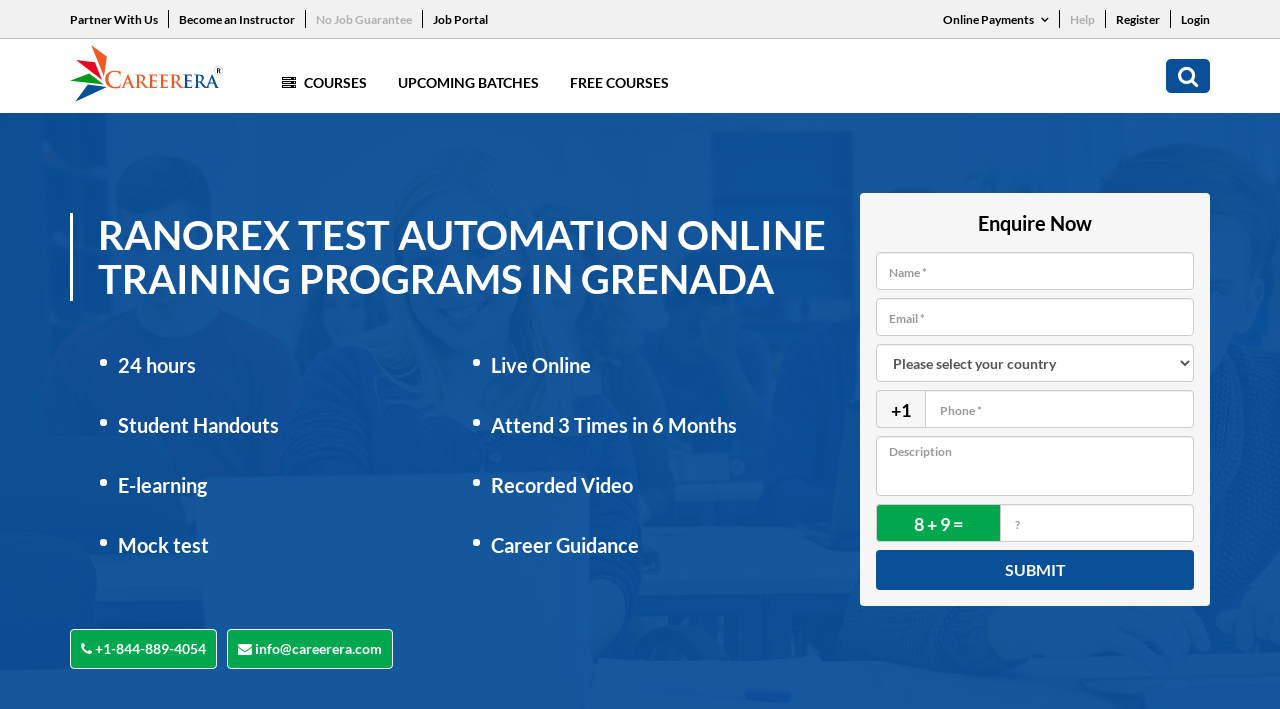

--- FILE ---
content_type: text/html; charset=UTF-8
request_url: https://www.careerera.com/software-testing/ranorex-test-automation-online-training-programs/grenada
body_size: 16672
content:
<!DOCTYPE html>
<html>

<head>

    <title>Ranorex Test Automation Online Training Programs Course in Grenada - Careerera</title>
    <meta name="description" content="Enroll for the Ranorex Test Automation Online Training Programs course online in Grenada. Get E-learning Live online training session at Careerera. It helps you to achieve your career goals.">
    <meta name="keywords" content="Ranorex Test Automation Online Training Programs Grenada,  Grenada Ranorex Test Automation Online Training Programs, Grenada Ranorex Test Automation Online Training Programs online, online Grenada Ranorex Test Automation Online Training Programs,  Ranorex Test Automation Online Training Programs in Grenada">

            <meta name="robots" content="noindex, follow">
    

    <meta http-equiv="Content-Type" content="text/html; charset=UTF-8" />
<meta http-equiv="X-UA-Compatible" content="IE=edge" />

<!-- Webmaster code Bigs -->
<meta name="msvalidate.01" content="F73FC198B9421AADE6BF238B86285B44" />

<meta name="google-site-verification" content="tom8IR-tOfQ0zhNumMDQtrlhNMFExRC2cmMrwJZjPOs" />
<meta name="facebook-domain-verification" content="4sm9vxfbk8ezut16xdxwg3ezyc6dve" />

<base href="https://www.careerera.com/">
<link rel="canonical" href="https://www.careerera.com/software-testing/ranorex-test-automation-online-training-programs/grenada">
<meta name="viewport" content="width=device-width, initial-scale=1.0">
<meta charset="utf-8">
<link rel="stylesheet" href="css/style.css?1230145" type="text/css" />
<link rel="stylesheet" href="css/style2.css?1230045" type="text/css" />
<link rel="stylesheet" href="css/careerera_new.css" type="text/css" />
<link rel="stylesheet" href="css/font-awesome.min.css?123" type="text/css" />
<link rel="stylesheet" href="css/3.4.0.bootstrap.min.css?123" type="text/css" />


<!-- Google Tag Manager -->
<script>(function(w,d,s,l,i){w[l]=w[l]||[];w[l].push({'gtm.start':
new Date().getTime(),event:'gtm.js'});var f=d.getElementsByTagName(s)[0],
j=d.createElement(s),dl=l!='dataLayer'?'&l='+l:'';j.async=true;j.src=
'https://www.googletagmanager.com/gtm.js?id='+i+dl;f.parentNode.insertBefore(j,f);
})(window,document,'script','dataLayer','GTM-WF42L3H');</script>
<!-- End Google Tag Manager -->


<script async src="https://www.googletagmanager.com/gtag/js?id=AW-880845729"></script>
<script>
  window.dataLayer = window.dataLayer || [];
  function gtag(){dataLayer.push(arguments);}
  gtag('js', new Date());
  gtag('config','AW-880845729', {'allow_enhanced_conversions':true});
</script>


 


 

 



<!-- Google Tag Manager -->
<script>(function(w,d,s,l,i){w[l]=w[l]||[];w[l].push({'gtm.start':
new Date().getTime(),event:'gtm.js'});var f=d.getElementsByTagName(s)[0],
j=d.createElement(s),dl=l!='dataLayer'?'&l='+l:'';j.async=true;j.src=
'https://www.googletagmanager.com/gtm.js?id='+i+dl;f.parentNode.insertBefore(j,f);
})(window,document,'script','dataLayer','GTM-KWB9TW5');</script>
<!-- End Google Tag Manager -->


<!-- Meta Pixel Code -->
<script>
!function(f,b,e,v,n,t,s)
{if(f.fbq)return;n=f.fbq=function(){n.callMethod?
n.callMethod.apply(n,arguments):n.queue.push(arguments)};
if(!f._fbq)f._fbq=n;n.push=n;n.loaded=!0;n.version='2.0';
n.queue=[];t=b.createElement(e);t.async=!0;
t.src=v;s=b.getElementsByTagName(e)[0];
s.parentNode.insertBefore(t,s)}(window, document,'script',
'https://connect.facebook.net/en_US/fbevents.js');
fbq('init', '3792394857740818');
fbq('track', 'PageView');
</script>
<noscript><img height="1" width="1" style="display:none"
src="https://www.facebook.com/tr?id=3792394857740818&ev=PageView&noscript=1"
/></noscript>
<!-- End Meta Pixel Code -->


<!-- Google Tag Manager -->
<script>(function(w,d,s,l,i){w[l]=w[l]||[];w[l].push({'gtm.start':
new Date().getTime(),event:'gtm.js'});var f=d.getElementsByTagName(s)[0],
j=d.createElement(s),dl=l!='dataLayer'?'&l='+l:'';j.async=true;j.src=
'https://www.googletagmanager.com/gtm.js?id='+i+dl;f.parentNode.insertBefore(j,f);
})(window,document,'script','dataLayer','GTM-T9VR5QXF');</script>
<!-- End Google Tag Manager --></head>

<body id="scroll_top">
    <div class="ci_main">
        
<!-- Google Tag Manager (noscript) -->
<noscript><iframe src="https://www.googletagmanager.com/ns.html?id=GTM-KWB9TW5" height="0" width="0" style="display:none;visibility:hidden"></iframe></noscript>
<!-- End Google Tag Manager (noscript) -->




<!-- Google Tag Manager (noscript) -->
<noscript><iframe src="https://www.googletagmanager.com/ns.html?id=GTM-T9VR5QXF"
height="0" width="0" style="display:none;visibility:hidden"></iframe></noscript>
<!-- End Google Tag Manager (noscript) -->

<style>
    ul.drop-menu {
        position: absolute;
        top: 100%;
        left: 0;
        z-index: 1000;
        display: none;
        float: left;
        /* min-width: 110px;
        width: auto; */
        min-width: 130px;
        width: 165px;
        padding: 10px 15px;
        margin: 0;
        font-size: 14px;
        text-align: left;
        list-style: none;
        background-color: #fff;
        background-clip: padding-box;
        border: 1px solid #ccc;
        border: 1px solid rgba(0, 0, 0, .15);
        border-radius: 4px;
        -webkit-box-shadow: 0 6px 12px rgb(0 0 0 / 18%);
        box-shadow: 0 6px 12px rgb(0 0 0 / 18%);
    }

    .drop-down:hover .drop-menu {
        display: block;
    }

    ul.top_links li.drop-down {
        position: relative;
    }

    ul.drop-menu li:last-child a {
        padding-bottom: 0;
    }

    ul.drop-menu li a {
        color: #095099;
        font-weight: 500;
        display: block;
        padding-bottom: 7px;
        font-size: 13px;
    }

    .drop-down span i {
        font-weight: 600;
    }

    .drop-down span {
        padding-left: 5px;
    }

    ul.drop-menu li a:hover {
        text-decoration: none;
        color: #f05921;
    }

    .home_new_page div.ci_main div.header div.header_top ul.top_links>li>a {
        position: relative;
    }

    .home_new_page div.ci_main div.header div.header_top ul.top_links>li>a:before {
        content: '';
        width: 1px;
        height: 18px;
        background: #fff;
        position: absolute;
        right: -11px;
    }

    .home_new_page div.ci_main div.header div.header_top ul.top_links>li:last-child>a:before {
        display: none;
    }

    li.mobile-pay ul {
        padding: 0;
        margin: 36px -7px 0px;
        list-style: none;
        display: block;
        overflow: hidden;
    }

    li.mobile-pay ul li {
        padding: 0 7px;
        width: 50%;
        float: left;
    }

    li.mobile-pay ul li a {
        font-size: 12px;
        color: #fff;
        border: 1px solid #fff;
        border-radius: 30px;
        padding: 5px 14px;
        text-align: center;
        display: block;
        width: 100%;
        font-weight: 400;
        -webkit-transition: all 0.5s linear 0s;
        -moz-transition: all 0.5s linear 0s;
    }

    li.mobile-pay ul li:last-child {
        padding-bottom: 0;
    }

    li.mobile-pay ul li a:hover {
        background: #fff;
        color: #095099;
        text-decoration: none;
    }

    .log-btn {
        border: 0;
        font-size: 13px;
        font-weight: 500;
    }

    .header_numbers {
        display: block !important;
        margin-left: 5px;
    }

    /* .login-btn {
        background-color: white;
        color: black;
        font-size: 12px;
        border: 0;
        padding: 0;
        border-radius: 5px;
        padding-left: 10px;
        padding-right: 10px;
    }

    .login-btn:hover {
        background-color: white;
        color: black;
        font-size: 12px;
        border: 0;
        padding: 0;
        border-radius: 5px;
        padding-left: 10px;
        padding-right: 10px;
    }

    .login-btn:focus {
        background-color: white;
        color: black;
        font-size: 12px;
        border: 0;
        padding: 0;
        border-radius: 5px;
        padding-left: 10px;
        padding-right: 10px;
    } */
    .dropdown-menu {
        position: absolute;
        top: 100%;
        left: 0;
        z-index: 1000;
        display: none;
        float: left;
        min-width: 65px;
        padding: 5px 0;
        margin: 2px 0 0;
        font-size: 14px;
        text-align: left;
        list-style: none;
        background-color: #fff;
        background-clip: padding-box;
        border: 1px solid #ccc;
        border: 1px solid rgba(0, 0, 0, .15);
        border-radius: 4px;
        -webkit-box-shadow: 0 6px 12px rgba(0, 0, 0, .175);
        box-shadow: 0 6px 12px rgba(0, 0, 0, .175);
    }

    .blink-soft {
        animation: blinker 1.5s linear infinite;
    }


    @keyframes blinker {
        50% {
            opacity: 0;
        }
    }

    @media (max-width: 991px) {
        div.ci_main div.footer ul.footer_links>li .dropdown-menu {
            right: 0;
            margin: auto;
            left: 0;
            width: 90px;
        }
    }
</style>

<script type="text/javascript">
    function chengeCountry(countryCode) {


        jQuery.ajax({
            type: "POST",
            url: "https://www.careerera.com/ajax_session.php",
            data: "type=chengeCountry&countryCode=" + countryCode,
            dataType: "html",
            success: function(data) {
                window.location.reload();
            }

        });
    }
</script>



<!-- Google tag (gtag.js)-->
<script async src="https://www.googletagmanager.com/gtag/js?id=G-HPN176LGFW"></script>
<script>
    window.dataLayer = window.dataLayer || [];

    function gtag() {
        dataLayer.push(arguments);
    }
    gtag('js', new Date());

    gtag('config', 'G-HPN176LGFW');
</script>


<div class="header">
    <div class="header_top">
        <div class="container">
            <div class="row">
                <div class="col-xs-12 col-sm-8 col-md-8 col-lg-8 left_header_top">
                                        <ul class="top_links">
                        <li><a href="partner-marketing-affiliates">Partner With Us</a></li>
                        <li><a href="become-an-instructor">Become an Instructor</a></li>
                        <li><a href="no-job-guarantee" class="blink-soft">No Job Guarantee</a></li>
                        <li><a href="jobs" class="">Job Portal</a></li>
                        <!-- <li class="drop-down"><a href="javascript:void(0)">Careerera Business <span><i class="fa fa-angle-down" aria-hidden="true"></i>
                                </span></a>
                            <ul class="drop-menu">
                                <li><a href="#"> Corporate Training  </a></li>
                                <li><a href="staffing-solution">Staffing Solutions</a></li>
                                <li><a href="training-room">Staffing Training Rooms</a></li>
                                <li><a href="staffing-solution">Goverment</a></li>
                           
                            </ul>
                        </li> -->
                    </ul>
                </div>
                <!--cols-->
                <div class="col-xs-12 col-sm-4 col-md-4 col-lg-4 right_header_top">
                    <ul class="top_links">

                        <li class="drop-down"><a href="javascript:void(0)">Online Payments <span><i class="fa fa-angle-down" aria-hidden="true"></i>
                                </span></a>
                            <ul class="drop-menu">
                                <li><a href="https://my.careerera.com/new-payment">New User</a></li>
                                <li><a href="https://portal.careerera.com/payment">Existing User</a></li>
                                <li><a href="pay-after">Pay After</a></li>
                            </ul>
                        </li>
                        <li><a href="https://support.careerera.com/query-form" class="blink-soft">Help</a></li>
                                                    <li><a href="https://my.careerera.com/signup">Register</a></li>

                            <li>
                                <!-- <a id="loginbtnjobs">Login</a> -->
                                <!-- Trigger the modal with a button -->
                                <a class="login-btn" data-toggle="modal" data-target="#myModal">Login</a>

                                <!-- Modal -->
                                <div class="modal fade" id="myModal" role="dialog">
                                    <div class="modal-dialog">

                                        <!-- Modal content-->
                                        <div class="modal-content">
                                            <div class="modal-header">
                                                <button type="button" class="close" data-dismiss="modal">&times;</button>
                                                <h4 class="modal-title">Login</h4>
                                            </div>
                                            <div class="modal-body">
                                                <form action="" method="post">
                                                    <div class="form-group">
                                                        <label for="usr">Registration ID:</label>
                                                        <input type="text" name="reg_id" required class="form-control" id="usr">
                                                    </div>
                                                    <div class="form-group">
                                                        <label for="pwd">Password</label>
                                                        <input type="password" name="password" required class="form-control" id="pwd">
                                                    </div>
                                                    <button type="submit" name="submitloginy" class="btn btn-default">Submit</button>
                                                </form>
                                            </div>
                                            <div class="modal-footer">
                                                <!-- <button type="button" class="btn btn-default" data-dismiss="modal">Close</button> -->

                                            </div>
                                        </div>

                                    </div>
                                </div>
                            </li>
                        
                    </ul>
                </div>
                <!--cols-->
            </div>
            <!--row-->
        </div>
        <!--container-->
    </div>




    <!--header_top-->
    <div class="header_bottom">
        <div class="container">
            <div class="row">
                <div class="col-xs-12 col-sm-12 col-md-12 col-lg-12">
                    <div class="nav_part">
                        <a href="https://www.careerera.com/" class="logo_area"><img src="images/logo.svg" alt="Image" width="153px" /></a>
                        <ul class="mob_search_menu">
                            <li class="close_btn"><a href="javascript:;" class="fa fa-times"></a></li>
                            <li><a href="javascript:;" class="fa fa-search"></a></li>

                           
                            
                            <li>
                                <a href="javascript:;" class="menu">
                                    <div></div>
                                    <div></div>
                                    <div></div>
                                </a>
                            </li>
                           


                        </ul>









                        

                        <ul class="navigation_bar">
                                                        <li class="mega_menu">
                                <a href="javascript:;">
                                    <i class="fa fa-server"></i> Courses
                                </a>


                                <ul>
                                    <li><a href="#">Trending <i class="fa fa-angle-right"></i></a>
                                        <ul>


                                            <li><a href="https://www.careerera.com/general-management/doctorate-in-business-administration-by-eimt">Doctorate in Business Administration by EIMT</a></li>

                                            <li><a href="https://www.careerera.com/research/doctor-of-business-administration-by-birchwood-university">Doctor of Business Administration by Birchwood University</a></li>

                                            <li><a href="https://www.careerera.com/research/doctorate-in-business-administration-by-lsmt">Doctorate in Business Administration by LSMT</a></li>







                                             <li><a href="https://www.careerera.com/general-management/integrated-doctorate-of-business-administration-by-eimt-idba">IDBA by EIMT </a></li>

                                            <li><a href="https://www.careerera.com/general-management/integrated-doctorate-of-business-administration-by-birchwood-university-and-eimt-idba">IDBA by Birchwood University and EIMT </a></li>






                                            <li><a href="https://www.careerera.com/data-science/master-of-science-in-data-science-by-birchwood-university">Master Of Science In Data Science By Birchwood University</a></li>
                                            <li><a href="https://www.careerera.com/cyber-security/master-of-science-in-cyber-security-by-birchwood-university">Master Of Science In Cyber Security By Birchwood University</a></li>
                                            <li><a href="https://www.careerera.com/general-management/master-of-business-administration-by-birchwood-university">Master Of Business Administration By Birchwood University</a></li>


                                        </ul>
                                    </li>

                                    <li><a href="#">Data Science <i class="fa fa-angle-right"></i></a>
                                        <ul>
                                            <li><a href="https://www.careerera.com/data-science/master-of-science-in-data-science-by-birchwood-university">Master Of Science In Data Science By Birchwood University</a></li>
                                            <li><a href="https://www.careerera.com/data-science/pgp-in-data-science-and-ai">PGP in Data Science and AI</a></li>
                                        </ul>
                                    </li>

                                    <li><a href="#">Cyber Security <i class="fa fa-angle-right"></i></a>
                                        <ul>

                                            <li><a href="https://www.careerera.com/cyber-security/master-of-science-in-cyber-security-by-birchwood-university">Master Of Science In Cyber Security By Birchwood University</a></li>

                                            <li><a href="https://www.careerera.com/cyber-security/pgp-in-cyber-security-and-ethical-hacking">PGP in Cyber Security And Ethical Hacking</a></li>

                                        </ul>
                                    </li>

                                    <li><a href="#">ERP <i class="fa fa-angle-right"></i></a>
                                        <ul>
                                            <li><a href="erp/sap-mm">SAP MM</a></li>
                                            <li><a href="erp/sap-fico">SAP FICO</a></li>
                                            <li><a href="erp/sap-sd">SAP SD</a></li>
                                            <li><a href="erp/sap-abap">SAP ABAP</a></li>
                                            <li><a href="erp/sap-hcm">SAP HCM</a></li>
                                        </ul>
                                    </li>

                                    <li><a href="#">AI &amp; ML <i class="fa fa-angle-right"></i></a>
                                        <ul>

                                            <li><a href="https://www.careerera.com/data-science/master-of-science-in-data-science-by-birchwood-university">Master Of Science In Data Science By Birchwood University</a></li>
                                            <li><a href="https://www.careerera.com/data-science/pgp-in-data-science-and-ai">PGP in Data Science and AI</a></li>


                                        </ul>
                                    </li>









                                    

                                </ul>
                            </li>







                            <li><a href="all-batches">Upcoming Batches</a></li>
                            <li><a href="free-courses">Free Courses</a></li>
                            <!-- <li><a href="about">About</a></li> -->
                            <!--<li><a href="contact">Contact</a></li>-->
                            <!-- <li class="desktop_hide"><a href="javascript:;">Partner With Us</a></li>
                            <li class="desktop_hide"><a href="javascript:;">Become an Instructor</a></li> -->
                            <li class="desktop_hide"><a href="partner-marketing-affiliates">Partner With Us</a></li>
                            <li class="desktop_hide"><a href="become-an-instructor">Become an Instructor</a></li>
                            <li class="desktop_hide"><a href="no-job-guarantee" class="blink-soft">No Job Guarantee</a></li>
                            <li class="desktop_hide"><a href="#" class="">Job Portal</a></li>


                            
                            <li class="mega_menu desktop_hide">
                                <a href="javascript:;">
                                    <i class="fa fa-server"></i> Online Payment
                                </a>
                                <ul>
                                    <li><a href="https://my.careerera.com/new-payment">New User</a></li>
                                    <li><a href="https://my.careerera.com/old-payment">Existing User</a></li>
                                    <li><a href="pay-after">Pay After</a></li>


                                </ul>
                            </li>


                            <li class="desktop_hide"><a href="help">Help</a></li>

                            <!-- <li class="desktop_hide"><a href="javascript:;">Register</a></li> -->
                            <li class="desktop_hide"><a href="https://my.careerera.com/signup">Register</a></li>


                            <li class="desktop_hide"><a href="login">Login</a></li>


                            <li class="search_new"><a href="javascript:;" class="fa fa-search"></a></li>
                        </ul>



                    </div>
                    <!--nav_part-->
                </div>
                <!--cols-->
            </div>
            <!--row-->
        </div>
        <!--container-->
    </div>
    <!--header_bottom-->
</div>
<!--header-->        <div class="banner_head_form">
            <div class="container">
                <div class="row">
                    <div class="col-xs-12 col-sm-12 col-md-12 col-lg-12">
                        <div class="text_area_form">
                            <h1 class="main_head">Ranorex Test Automation Online Training Programs in Grenada</h1>
                            <ul class="pm_main_banner_list">
                                <li>24 hours</li>
                                <li>Live Online</li>
                                <li>Student Handouts</li>
                                <li>Attend 3 Times in 6 Months</li>

                                <li>E-learning</li>
                                <li>Recorded Video</li>
                                <li>Mock test</li>
                                <li>Career Guidance</li>
                            </ul>
                            <p class="buttons_area">
                                <a href="tel:+1-844-889-4054" target="_blank"><i class="fa fa-phone"></i> +1-844-889-4054</a>
                                <a href="mailto:info@careerera.com" target="_blank"><i class="fa fa-envelope"></i> info@careerera.com</a>
                            </p>
                            <div class="right_area">
                                <form id="Enquire" class="course_banner_form" method="post" name="CourseForm">
                                    <input type="hidden" name="subject" value="">
                                    <p class="form_head">Enquire Now</p>
                                    <input placeholder="Name *" required="" name="Name" id="name" class="form-control">
                                    <input placeholder="Email *" class="form-control" type="email" name="Email" required="" id="email">
                                    <input type="hidden" name="CountryFullName" id="CountryFullName" value="">
                                    <select class="form-control" name="select" id="select" onChange="Setphonecode(this.value);" required>
                                        <option value="">Please select your country</option>
                                                                                    <option value="AFGHANISTAN,93">AFGHANISTAN</option>
                                                                                    <option value="ALBANIA,355">ALBANIA</option>
                                                                                    <option value="ALGERIA,213">ALGERIA</option>
                                                                                    <option value="AMERICAN SAMOA,1684">AMERICAN SAMOA</option>
                                                                                    <option value="ANDORRA,376">ANDORRA</option>
                                                                                    <option value="ANGOLA,244">ANGOLA</option>
                                                                                    <option value="ANGUILLA,1264">ANGUILLA</option>
                                                                                    <option value="ANTARCTICA,672">ANTARCTICA</option>
                                                                                    <option value="ANTIGUA AND BARBUDA,1268">ANTIGUA AND BARBUDA</option>
                                                                                    <option value="ARGENTINA,54">ARGENTINA</option>
                                                                                    <option value="ARMENIA,374">ARMENIA</option>
                                                                                    <option value="ARUBA,297">ARUBA</option>
                                                                                    <option value="AUSTRALIA,61">AUSTRALIA</option>
                                                                                    <option value="AUSTRIA,43">AUSTRIA</option>
                                                                                    <option value="AZERBAIJAN,994">AZERBAIJAN</option>
                                                                                    <option value="BAHAMAS,1242">BAHAMAS</option>
                                                                                    <option value="BAHRAIN,973">BAHRAIN</option>
                                                                                    <option value="BANGLADESH,880">BANGLADESH</option>
                                                                                    <option value="BARBADOS,1246">BARBADOS</option>
                                                                                    <option value="BELARUS,375">BELARUS</option>
                                                                                    <option value="BELGIUM,32">BELGIUM</option>
                                                                                    <option value="BELIZE,501">BELIZE</option>
                                                                                    <option value="BENIN,229">BENIN</option>
                                                                                    <option value="BERMUDA,1441">BERMUDA</option>
                                                                                    <option value="BHUTAN,975">BHUTAN</option>
                                                                                    <option value="BOLIVIA,591">BOLIVIA</option>
                                                                                    <option value="BOSNIA AND HERZEGOVINA,387">BOSNIA AND HERZEGOVINA</option>
                                                                                    <option value="BOTSWANA,267">BOTSWANA</option>
                                                                                    <option value="BOUVET ISLAND,47">BOUVET ISLAND</option>
                                                                                    <option value="BRAZIL,55">BRAZIL</option>
                                                                                    <option value="BRITISH INDIAN OCEAN TERRITORY,246">BRITISH INDIAN OCEAN TERRITORY</option>
                                                                                    <option value="BRUNEI DARUSSALAM,673">BRUNEI DARUSSALAM</option>
                                                                                    <option value="BULGARIA,359">BULGARIA</option>
                                                                                    <option value="BURKINA FASO,226">BURKINA FASO</option>
                                                                                    <option value="BURUNDI,257">BURUNDI</option>
                                                                                    <option value="CAMBODIA,855">CAMBODIA</option>
                                                                                    <option value="CAMEROON,237">CAMEROON</option>
                                                                                    <option value="CANADA,1">CANADA</option>
                                                                                    <option value="CAPE VERDE,238">CAPE VERDE</option>
                                                                                    <option value="CAYMAN ISLANDS,1345">CAYMAN ISLANDS</option>
                                                                                    <option value="CENTRAL AFRICAN REPUBLIC,236">CENTRAL AFRICAN REPUBLIC</option>
                                                                                    <option value="CHAD,235">CHAD</option>
                                                                                    <option value="CHILE,56">CHILE</option>
                                                                                    <option value="CHINA,86">CHINA</option>
                                                                                    <option value="CHRISTMAS ISLAND,61">CHRISTMAS ISLAND</option>
                                                                                    <option value="COCOS (KEELING) ISLANDS,672">COCOS (KEELING) ISLANDS</option>
                                                                                    <option value="COLOMBIA,57">COLOMBIA</option>
                                                                                    <option value="COMOROS,269">COMOROS</option>
                                                                                    <option value="CONGO,242">CONGO</option>
                                                                                    <option value="CONGO THE DEMOCRATIC REPUBLIC OF THE,242">CONGO THE DEMOCRATIC REPUBLIC OF THE</option>
                                                                                    <option value="COOK ISLANDS,682">COOK ISLANDS</option>
                                                                                    <option value="COSTA RICA,506">COSTA RICA</option>
                                                                                    <option value="COTE D'IVOIRE,225">COTE D'IVOIRE</option>
                                                                                    <option value="CROATIA,385">CROATIA</option>
                                                                                    <option value="CUBA,53">CUBA</option>
                                                                                    <option value="CYPRUS,357">CYPRUS</option>
                                                                                    <option value="CZECH REPUBLIC,420">CZECH REPUBLIC</option>
                                                                                    <option value="DENMARK,45">DENMARK</option>
                                                                                    <option value="DJIBOUTI,253">DJIBOUTI</option>
                                                                                    <option value="DOMINICA,1767">DOMINICA</option>
                                                                                    <option value="DOMINICAN REPUBLIC,1809">DOMINICAN REPUBLIC</option>
                                                                                    <option value="ECUADOR,593">ECUADOR</option>
                                                                                    <option value="EGYPT,20">EGYPT</option>
                                                                                    <option value="EL SALVADOR,503">EL SALVADOR</option>
                                                                                    <option value="EQUATORIAL GUINEA,240">EQUATORIAL GUINEA</option>
                                                                                    <option value="ERITREA,291">ERITREA</option>
                                                                                    <option value="ESTONIA,372">ESTONIA</option>
                                                                                    <option value="ETHIOPIA,251">ETHIOPIA</option>
                                                                                    <option value="FALKLAND ISLANDS (MALVINAS),500">FALKLAND ISLANDS (MALVINAS)</option>
                                                                                    <option value="FAROE ISLANDS,298">FAROE ISLANDS</option>
                                                                                    <option value="FIJI,679">FIJI</option>
                                                                                    <option value="FINLAND,358">FINLAND</option>
                                                                                    <option value="FRANCE,33">FRANCE</option>
                                                                                    <option value="FRENCH GUIANA,594">FRENCH GUIANA</option>
                                                                                    <option value="FRENCH POLYNESIA,689">FRENCH POLYNESIA</option>
                                                                                    <option value="FRENCH SOUTHERN TERRITORIES,33">FRENCH SOUTHERN TERRITORIES</option>
                                                                                    <option value="GABON,241">GABON</option>
                                                                                    <option value="GAMBIA,220">GAMBIA</option>
                                                                                    <option value="GEORGIA,995">GEORGIA</option>
                                                                                    <option value="GERMANY,49">GERMANY</option>
                                                                                    <option value="GHANA,233">GHANA</option>
                                                                                    <option value="GIBRALTAR,350">GIBRALTAR</option>
                                                                                    <option value="GREECE,30">GREECE</option>
                                                                                    <option value="GREENLAND,299">GREENLAND</option>
                                                                                    <option value="GRENADA,1473">GRENADA</option>
                                                                                    <option value="GUADELOUPE,590">GUADELOUPE</option>
                                                                                    <option value="GUAM,1671">GUAM</option>
                                                                                    <option value="GUATEMALA,502">GUATEMALA</option>
                                                                                    <option value="GUINEA,224">GUINEA</option>
                                                                                    <option value="GUINEA-BISSAU,245">GUINEA-BISSAU</option>
                                                                                    <option value="GUYANA,592">GUYANA</option>
                                                                                    <option value="HAITI,509">HAITI</option>
                                                                                    <option value="HEARD ISLAND AND MCDONALD ISLANDS,61">HEARD ISLAND AND MCDONALD ISLANDS</option>
                                                                                    <option value="HOLY SEE (VATICAN CITY STATE),39">HOLY SEE (VATICAN CITY STATE)</option>
                                                                                    <option value="HONDURAS,504">HONDURAS</option>
                                                                                    <option value="HONG KONG,852">HONG KONG</option>
                                                                                    <option value="HUNGARY,36">HUNGARY</option>
                                                                                    <option value="ICELAND,354">ICELAND</option>
                                                                                    <option value="INDIA,91">INDIA</option>
                                                                                    <option value="INDONESIA,62">INDONESIA</option>
                                                                                    <option value="IRAN ISLAMIC REPUBLIC OF,98">IRAN ISLAMIC REPUBLIC OF</option>
                                                                                    <option value="IRAQ,964">IRAQ</option>
                                                                                    <option value="IRELAND,353">IRELAND</option>
                                                                                    <option value="ISRAEL,972">ISRAEL</option>
                                                                                    <option value="ITALY,39">ITALY</option>
                                                                                    <option value="JAMAICA,1876">JAMAICA</option>
                                                                                    <option value="JAPAN,81">JAPAN</option>
                                                                                    <option value="JORDAN,962">JORDAN</option>
                                                                                    <option value="KAZAKHSTAN,7">KAZAKHSTAN</option>
                                                                                    <option value="KENYA,254">KENYA</option>
                                                                                    <option value="KIRIBATI,686">KIRIBATI</option>
                                                                                    <option value="KOREA DEMOCRATIC PEOPLE'S REPUBLIC OF,850">KOREA DEMOCRATIC PEOPLE'S REPUBLIC OF</option>
                                                                                    <option value="KOREA REPUBLIC OF,82">KOREA REPUBLIC OF</option>
                                                                                    <option value="KUWAIT,965">KUWAIT</option>
                                                                                    <option value="KYRGYZSTAN,996">KYRGYZSTAN</option>
                                                                                    <option value="LAO PEOPLE'S DEMOCRATIC REPUBLIC,856">LAO PEOPLE'S DEMOCRATIC REPUBLIC</option>
                                                                                    <option value="LATVIA,371">LATVIA</option>
                                                                                    <option value="LEBANON,961">LEBANON</option>
                                                                                    <option value="LESOTHO,266">LESOTHO</option>
                                                                                    <option value="LIBERIA,231">LIBERIA</option>
                                                                                    <option value="LIBYAN ARAB JAMAHIRIYA,218">LIBYAN ARAB JAMAHIRIYA</option>
                                                                                    <option value="LIECHTENSTEIN,423">LIECHTENSTEIN</option>
                                                                                    <option value="LITHUANIA,370">LITHUANIA</option>
                                                                                    <option value="LUXEMBOURG,352">LUXEMBOURG</option>
                                                                                    <option value="MACAO,853">MACAO</option>
                                                                                    <option value="MACEDONIA, THE FORMER YUGOSLAV REPUBLIC OF,389">MACEDONIA, THE FORMER YUGOSLAV REPUBLIC OF</option>
                                                                                    <option value="MADAGASCAR,261">MADAGASCAR</option>
                                                                                    <option value="MALAWI,265">MALAWI</option>
                                                                                    <option value="MALAYSIA,60">MALAYSIA</option>
                                                                                    <option value="MALDIVES,960">MALDIVES</option>
                                                                                    <option value="MALI,223">MALI</option>
                                                                                    <option value="MALTA,356">MALTA</option>
                                                                                    <option value="MARSHALL ISLANDS,692">MARSHALL ISLANDS</option>
                                                                                    <option value="MARTINIQUE,596">MARTINIQUE</option>
                                                                                    <option value="MAURITANIA,222">MAURITANIA</option>
                                                                                    <option value="MAURITIUS,230">MAURITIUS</option>
                                                                                    <option value="MAYOTTE,269">MAYOTTE</option>
                                                                                    <option value="MEXICO,52">MEXICO</option>
                                                                                    <option value="MICRONESIA FEDERATED STATES OF,691">MICRONESIA FEDERATED STATES OF</option>
                                                                                    <option value="MOLDOVA REPUBLIC OF,373">MOLDOVA REPUBLIC OF</option>
                                                                                    <option value="MONACO,377">MONACO</option>
                                                                                    <option value="MONGOLIA,976">MONGOLIA</option>
                                                                                    <option value="MONTENEGRO,382">MONTENEGRO</option>
                                                                                    <option value="MONTSERRAT,1664">MONTSERRAT</option>
                                                                                    <option value="MOROCCO,212">MOROCCO</option>
                                                                                    <option value="MOZAMBIQUE,258">MOZAMBIQUE</option>
                                                                                    <option value="MYANMAR,95">MYANMAR</option>
                                                                                    <option value="NAMIBIA,264">NAMIBIA</option>
                                                                                    <option value="NAURU,674">NAURU</option>
                                                                                    <option value="NEPAL,977">NEPAL</option>
                                                                                    <option value="NETHERLANDS,31">NETHERLANDS</option>
                                                                                    <option value="NETHERLANDS ANTILLES,599">NETHERLANDS ANTILLES</option>
                                                                                    <option value="NEW CALEDONIA,687">NEW CALEDONIA</option>
                                                                                    <option value="NEW ZEALAND,64">NEW ZEALAND</option>
                                                                                    <option value="NICARAGUA,505">NICARAGUA</option>
                                                                                    <option value="NIGER,227">NIGER</option>
                                                                                    <option value="NIGERIA,234">NIGERIA</option>
                                                                                    <option value="NIUE,683">NIUE</option>
                                                                                    <option value="NORFOLK ISLAND,672">NORFOLK ISLAND</option>
                                                                                    <option value="NORTHERN MARIANA ISLANDS,1670">NORTHERN MARIANA ISLANDS</option>
                                                                                    <option value="NORWAY,47">NORWAY</option>
                                                                                    <option value="OMAN,968">OMAN</option>
                                                                                    <option value="PAKISTAN,92">PAKISTAN</option>
                                                                                    <option value="PALAU,680">PALAU</option>
                                                                                    <option value="PALESTINIAN TERRITORY OCCUPIED,970">PALESTINIAN TERRITORY OCCUPIED</option>
                                                                                    <option value="PANAMA,507">PANAMA</option>
                                                                                    <option value="PAPUA NEW GUINEA,675">PAPUA NEW GUINEA</option>
                                                                                    <option value="PARAGUAY,595">PARAGUAY</option>
                                                                                    <option value="PERU,51">PERU</option>
                                                                                    <option value="PHILIPPINES,63">PHILIPPINES</option>
                                                                                    <option value="PITCAIRN,0">PITCAIRN</option>
                                                                                    <option value="POLAND,48">POLAND</option>
                                                                                    <option value="PORTUGAL,351">PORTUGAL</option>
                                                                                    <option value="PUERTO RICO,1787">PUERTO RICO</option>
                                                                                    <option value="QATAR,974">QATAR</option>
                                                                                    <option value="REUNION,262">REUNION</option>
                                                                                    <option value="ROMANIA,40">ROMANIA</option>
                                                                                    <option value="RUSSIAN FEDERATION,70">RUSSIAN FEDERATION</option>
                                                                                    <option value="RWANDA,250">RWANDA</option>
                                                                                    <option value="SAINT HELENA,290">SAINT HELENA</option>
                                                                                    <option value="SAINT KITTS AND NEVIS,1869">SAINT KITTS AND NEVIS</option>
                                                                                    <option value="SAINT LUCIA,1758">SAINT LUCIA</option>
                                                                                    <option value="SAINT PIERRE AND MIQUELON,508">SAINT PIERRE AND MIQUELON</option>
                                                                                    <option value="SAINT VINCENT AND THE GRENADINES,1784">SAINT VINCENT AND THE GRENADINES</option>
                                                                                    <option value="SAMOA,684">SAMOA</option>
                                                                                    <option value="SAN MARINO,378">SAN MARINO</option>
                                                                                    <option value="SAO TOME AND PRINCIPE,239">SAO TOME AND PRINCIPE</option>
                                                                                    <option value="SAUDI ARABIA,966">SAUDI ARABIA</option>
                                                                                    <option value="SENEGAL,221">SENEGAL</option>
                                                                                    <option value="SERBIA,381">SERBIA</option>
                                                                                    <option value="SEYCHELLES,248">SEYCHELLES</option>
                                                                                    <option value="SIERRA LEONE,232">SIERRA LEONE</option>
                                                                                    <option value="SINGAPORE,65">SINGAPORE</option>
                                                                                    <option value="SLOVAKIA,421">SLOVAKIA</option>
                                                                                    <option value="SLOVENIA,386">SLOVENIA</option>
                                                                                    <option value="SOLOMON ISLANDS,677">SOLOMON ISLANDS</option>
                                                                                    <option value="SOMALIA,252">SOMALIA</option>
                                                                                    <option value="SOUTH AFRICA,27">SOUTH AFRICA</option>
                                                                                    <option value="SOUTH GEORGIA AND THE SOUTH SANDWICH ISLANDS,44">SOUTH GEORGIA AND THE SOUTH SANDWICH ISLANDS</option>
                                                                                    <option value="SPAIN,34">SPAIN</option>
                                                                                    <option value="SRI LANKA,94">SRI LANKA</option>
                                                                                    <option value="SUDAN,249">SUDAN</option>
                                                                                    <option value="SURINAME,597">SURINAME</option>
                                                                                    <option value="SVALBARD AND JAN MAYEN,47">SVALBARD AND JAN MAYEN</option>
                                                                                    <option value="SWAZILAND,268">SWAZILAND</option>
                                                                                    <option value="SWEDEN,46">SWEDEN</option>
                                                                                    <option value="SWITZERLAND,41">SWITZERLAND</option>
                                                                                    <option value="SYRIAN ARAB REPUBLIC,963">SYRIAN ARAB REPUBLIC</option>
                                                                                    <option value="TAIWAN PROVINCE OF CHINA,886">TAIWAN PROVINCE OF CHINA</option>
                                                                                    <option value="TAJIKISTAN,992">TAJIKISTAN</option>
                                                                                    <option value="TANZANIA UNITED REPUBLIC OF,255">TANZANIA UNITED REPUBLIC OF</option>
                                                                                    <option value="THAILAND,66">THAILAND</option>
                                                                                    <option value="TIMOR-LESTE,670">TIMOR-LESTE</option>
                                                                                    <option value="TOGO,228">TOGO</option>
                                                                                    <option value="TOKELAU,690">TOKELAU</option>
                                                                                    <option value="TONGA,676">TONGA</option>
                                                                                    <option value="TRINIDAD AND TOBAGO,1868">TRINIDAD AND TOBAGO</option>
                                                                                    <option value="TUNISIA,216">TUNISIA</option>
                                                                                    <option value="TURKEY,90">TURKEY</option>
                                                                                    <option value="TURKMENISTAN,7370">TURKMENISTAN</option>
                                                                                    <option value="TURKS AND CAICOS ISLANDS,1649">TURKS AND CAICOS ISLANDS</option>
                                                                                    <option value="TUVALU,688">TUVALU</option>
                                                                                    <option value="UGANDA,256">UGANDA</option>
                                                                                    <option value="UKRAINE,380">UKRAINE</option>
                                                                                    <option value="UNITED ARAB EMIRATES,971">UNITED ARAB EMIRATES</option>
                                                                                    <option value="UNITED KINGDOM,44">UNITED KINGDOM</option>
                                                                                    <option value="UNITED STATES,1">UNITED STATES</option>
                                                                                    <option value="UNITED STATES MINOR OUTLYING ISLANDS,1">UNITED STATES MINOR OUTLYING ISLANDS</option>
                                                                                    <option value="URUGUAY,598">URUGUAY</option>
                                                                                    <option value="UZBEKISTAN,998">UZBEKISTAN</option>
                                                                                    <option value="VANUATU,678">VANUATU</option>
                                                                                    <option value="VENEZUELA,58">VENEZUELA</option>
                                                                                    <option value="VIET NAM,84">VIET NAM</option>
                                                                                    <option value="VIRGIN ISLANDS BRITISH,1284">VIRGIN ISLANDS BRITISH</option>
                                                                                    <option value="VIRGIN ISLANDS U.S.,1340">VIRGIN ISLANDS U.S.</option>
                                                                                    <option value="WALLIS AND FUTUNA,681">WALLIS AND FUTUNA</option>
                                                                                    <option value="WESTERN SAHARA,212">WESTERN SAHARA</option>
                                                                                    <option value="YEMEN,967">YEMEN</option>
                                                                                    <option value="ZAMBIA,260">ZAMBIA</option>
                                                                                    <option value="ZIMBABWE,263">ZIMBABWE</option>
                                        
                                    </select>

                                    <div class="captcha_area">
                                        <div class="code" id="ISDCODE">+1</div><!--code-->
                                        <input type="hidden" name="user_phoneCod2" id="user_phoneCod2" value="+1">
                                        <input placeholder="Phone *" class="form-control" name="Mobile" id="mobile" required="">
                                    </div><!--captcha_area-->
                                    <textarea class="form-control text_area" placeholder="Description" name="msg" id="msg"></textarea>
                                    <div class="captcha_area captcha_width">
                                        <input type="hidden" value="17" name="addcptcha" id="addcptcha" placeholder="?">
                                        <div class="code">8 + 9 =</div><!--code-->
                                        <input type="text" placeholder="?" class="form-control" required="" value="" name="add" id="addBox">
                                    </div><!--captcha_area-->
                                    <input type="submit" id="apply_now" name="apply_now" value="Submit" class="submit_area">
                                </form>
                            </div><!--right_area-->
                        </div><!--text_area_form-->
                    </div><!--cols-->
                </div><!--row-->
            </div><!--container-->
        </div><!--banner_head_form-->
        <div class="breadcrumbs">
            <div class="container">
                <div class="row">
                    <div class="col-xs-12 col-sm-12 col-md-12 col-lg-12">
                        <ul class="left_area">
                            <li><a href="https://www.careerera.com/">Home</a></li>
                            <li><a href="https://www.careerera.com/courses-list">Courses</a></li>
                            <li>Ranorex Test Automation Online Training Programs</li>
                        </ul>
                        <ul class="right_area">
                            <li>Share</li>
                            <li><a class="facebook" href="https://www.facebook.com/sharer/sharer.php?u=https://www.careerera.com/software-testing/ranorex-test-automation-online-training-programs/grenada" target="_blank"><i class="fa fa-facebook"></i></a></li>

                            <li><a class="twitter" href="https://twitter.com/share?url=https://www.careerera.com/software-testing/ranorex-test-automation-online-training-programs/grenada" target="_blank"><i class="fa fa-twitter"></i></a></li>



                            <li><a class="linkedIn" href="http://www.linkedin.com/shareArticle?mini=true&amp;url=https://www.careerera.com/software-testing/ranorex-test-automation-online-training-programs/grenada" target="_blank"><i class="fa fa fa-linkedin"></i></a></li>
                        </ul>
                        <hr />
                    </div><!--cols-->
                </div><!--row-->
            </div><!--container-->
        </div><!--breadcrumbs-->
        <div class="main_container_area">
            <div class="container">
                <div class="row">
                    <div class="col-xs-12 col-sm-12 col-md-12 col-lg-12">
                        <div class="main_area">
                            <ul class="tabs_area">
                                <li><a href="#" data-scroll="courses">Courses</a></li>
                                <li><a href="#" data-scroll="curriculum">Curriculum</a></li>
                                <li><a href="#" data-scroll="contact-us">Contact Us</a></li>
                            </ul>

                            





                            <div class="wrapper_area">


                                <section id="courses" data-anchor="courses">

                                    <p class="head">Courses</p>

                                    















                                    


                                    




                                </section>













                                <section id="curriculum" data-anchor="curriculum">

                                    <p class="head">Curriculum</p>

                                    <div class="table_area">

                                        <ul>

                                                    <li><strong>Sl. No.</strong></li>

                                                    <li><strong>Chapter</strong></li>

                                                </ul>
                                                    <ul>

                                                        <li>Chapter - 1.1</li>

                                                        <li>Introduction to Ranorex Tool</li>

                                                    </ul>

                                            
                                                    <ul>

                                                        <li>Chapter - 1.2</li>

                                                        <li>Components of Ranorex Tool</li>

                                                    </ul>

                                            
                                                    <ul>

                                                        <li>Chapter - 1.3</li>

                                                        <li>Interpreting Ranorex Studio IDE</li>

                                                    </ul>

                                            
                                                    <ul>

                                                        <li>Chapter - 1.4</li>

                                                        <li>Working with Ranorex Spy tool</li>

                                                    </ul>

                                            
                                                    <ul>

                                                        <li>Chapter - 1.5</li>

                                                        <li>Object Identification Techniques of Ranorex</li>

                                                    </ul>

                                            
                                                    <ul>

                                                        <li>Chapter - 1.6</li>

                                                        <li>Tracking Objects of Window application</li>

                                                    </ul>

                                            
                                                    <ul>

                                                        <li>Chapter - 1.7</li>

                                                        <li>Understanding RanoreXpath</li>

                                                    </ul>

                                            
                                                    <ul>

                                                        <li>Chapter - 1.8</li>

                                                        <li>Manually writing RanoreXpath</li>

                                                    </ul>

                                            
                                                    <ul>

                                                        <li>Chapter - 1.9</li>

                                                        <li>Working with Ranorex Instrumentation Wizard</li>

                                                    </ul>

                                            
                                                    <ul>

                                                        <li>Chapter - 1.10</li>

                                                        <li>Installing Ranorex Add-on to Firefox & Chrome</li>

                                                    </ul>

                                            
                                                    <ul>

                                                        <li>Chapter - 1.11</li>

                                                        <li>Tracking Objects of Web Applications in IE, Firefox & Chrome</li>

                                                    </ul>

                                            
                                                    <ul>

                                                        <li>Chapter - 1.12</li>

                                                        <li>Using CSS within RanoreXpath</li>

                                                    </ul>

                                            
                                                    <ul>

                                                        <li>Chapter - 1.13</li>

                                                        <li>Using regular expression in RanoreXpath</li>

                                                    </ul>

                                            
                                                    <ul>

                                                        <li>Chapter - 1.14</li>

                                                        <li>Different types of RanoreXpath Generation Modes</li>

                                                    </ul>

                                            
                                                    <ul>

                                                        <li>Chapter - 1.15</li>

                                                        <li>Understanding difference between Simple, Reduce & StepCostReduce  Model</li>

                                                    </ul>

                                            
                                                    <ul>

                                                        <li>Chapter - 1.16</li>

                                                        <li>Customizing RanoreXpath with Quantile / Sibling Factors</li>

                                                    </ul>

                                            
                                                    <ul>

                                                        <li>Chapter - 1.17</li>

                                                        <li>Creating Ranorex C# Project</li>

                                                    </ul>

                                            
                                                    <ul>

                                                        <li>Chapter - 1.18</li>

                                                        <li>Interpreting Ranorex Project & Solution</li>

                                                    </ul>

                                            
                                                    <ul>

                                                        <li>Chapter - 1.19</li>

                                                        <li>Understanding Ranorex Project File System</li>

                                                    </ul>

                                            
                                                    <ul>

                                                        <li>Chapter - 1.20</li>

                                                        <li>Understanding References used in Project</li>

                                                    </ul>

                                            
                                                    <ul>

                                                        <li>Chapter - 1.21</li>

                                                        <li>Working with Window Application</li>

                                                    </ul>

                                            
                                                    <ul>

                                                        <li>Chapter - 1.21.1</li>

                                                        <li>Recording a Test on Window Application</li>

                                                    </ul>

                                            
                                                    <ul>

                                                        <li>Chapter - 1.21.2</li>

                                                        <li>Interpreting Recorded Keyword Data</li>

                                                    </ul>

                                            
                                                    <ul>

                                                        <li>Chapter - 1.21.3</li>

                                                        <li>Interpreting C# code behind Keyword Data</li>

                                                    </ul>

                                            
                                                    <ul>

                                                        <li>Chapter - 1.21.4</li>

                                                        <li>Running And Analyzing Ranorex Log Results</li>

                                                    </ul>

                                            
                                                    <ul>

                                                        <li>Chapter - 1.22</li>

                                                        <li>Working with Web Application</li>

                                                    </ul>

                                            
                                                    <ul>

                                                        <li>Chapter - 1.22.1</li>

                                                        <li>Recording a Test on Web Application</li>

                                                    </ul>

                                            
                                                    <ul>

                                                        <li>Chapter - 1.22.2</li>

                                                        <li>Interpreting Recorded Keyword Data</li>

                                                    </ul>

                                            
                                                    <ul>

                                                        <li>Chapter - 1.22.3</li>

                                                        <li>Interpreting C# code behind Keyword Data</li>

                                                    </ul>

                                            
                                                    <ul>

                                                        <li>Chapter - 1.22.4</li>

                                                        <li>Running And Analyzing Ranorex Log Results</li>

                                                    </ul>

                                            
                                                    <ul>

                                                        <li>Chapter - 1.23</li>

                                                        <li>Ranorex Architecture</li>

                                                    </ul>

                                            
                                                    <ul>

                                                        <li>Chapter - 1.24</li>

                                                        <li>Working with Ranorex Repository</li>

                                                    </ul>

                                            
                                                    <ul>

                                                        <li>Chapter - 1.24.1</li>

                                                        <li>Adding Items to Repository using Tracking</li>

                                                    </ul>

                                            
                                                    <ul>

                                                        <li>Chapter - 1.24.2</li>

                                                        <li>Adding Items to opened Repository using <Ctrl>+<LWin> shortcut</li>

                                                    </ul>

                                            
                                                    <ul>

                                                        <li>Chapter - 1.24.3</li>

                                                        <li>Adding Items to Repository manually and defining Path</li>

                                                    </ul>

                                            
                                                    <ul>

                                                        <li>Chapter - 1.24.4</li>

                                                        <li>Creating Additional Repository and Adding Items</li>

                                                    </ul>

                                            
                                                    <ul>

                                                        <li>Chapter - 1.24.5</li>

                                                        <li>Cleaning up Repository with unused Items</li>

                                                    </ul>

                                            
                                                    <ul>

                                                        <li>Chapter - 1.24.6</li>

                                                        <li>Mapping a particular Repository to Recording Module</li>

                                                    </ul>

                                            
                                                    <ul>

                                                        <li>Chapter - 1.24.7</li>

                                                        <li>Mapping & Embedding Repository in Recording Module</li>

                                                    </ul>

                                            
                                                    <ul>

                                                        <li>Chapter - 1.24.8</li>

                                                        <li>Using single repository as Shared repository</li>

                                                    </ul>

                                            
                                                    <ul>

                                                        <li>Chapter - 1.25</li>

                                                        <li>Manually Creating & Running Module</li>

                                                    </ul>

                                            
                                                    <ul>

                                                        <li>Chapter - 1.26</li>

                                                        <li>Installing Ranorex Remote Agent</li>

                                                    </ul>

                                            
                                                    <ul>

                                                        <li>Chapter - 1.27</li>

                                                        <li>Adding multiple TestRun Configuration for remote executions</li>

                                                    </ul>

                                            
                                                    <ul>

                                                        <li>Chapter - 1.28</li>

                                                        <li>Running Ranorex diff. TestRun Configurations of Test Suite on one or more Remote Agent</li>

                                                    </ul>

                                            
                                                    <ul>

                                                        <li>Chapter - 2.1</li>

                                                        <li>Creating Individual Folders to manage various Items</li>

                                                    </ul>

                                            
                                                    <ul>

                                                        <li>Chapter - 2.2</li>

                                                        <li>Creating Individual Repository</li>

                                                    </ul>

                                            
                                                    <ul>

                                                        <li>Chapter - 2.3</li>

                                                        <li>Creating reusable sub modules for end-to-end automation</li>

                                                    </ul>

                                            
                                                    <ul>

                                                        <li>Chapter - 2.4</li>

                                                        <li>Creating Test Case in Test Suite with sub modules</li>

                                                    </ul>

                                            
                                                    <ul>

                                                        <li>Chapter - 2.5</li>

                                                        <li>Running & Analyzing Results of Test Suite</li>

                                                    </ul>

                                            
                                                    <ul>

                                                        <li>Chapter - 2.6</li>

                                                        <li>Creating Test Data in External Excel File</li>

                                                    </ul>

                                            
                                                    <ul>

                                                        <li>Chapter - 2.7</li>

                                                        <li>Adding external Excel File as Data Source</li>

                                                    </ul>

                                            
                                                    <ul>

                                                        <li>Chapter - 2.8</li>

                                                        <li>Creating Module Variable in module</li>

                                                    </ul>

                                            
                                                    <ul>

                                                        <li>Chapter - 2.9</li>

                                                        <li>Parameterizing Module Step / Repository RanorexPath</li>

                                                    </ul>

                                            
                                                    <ul>

                                                        <li>Chapter - 2.10</li>

                                                        <li>Adding Data Binding to Test Case & binding Excel Column to Module Parameter</li>

                                                    </ul>

                                            
                                                    <ul>

                                                        <li>Chapter - 2.11</li>

                                                        <li>Running Data Driven Test Case & Analyzing Data</li>

                                                    </ul>

                                            
                                                    <ul>

                                                        <li>Chapter - 2.12</li>

                                                        <li>Adding Validation to Module to validate parameterized data</li>

                                                    </ul>

                                            
                                                    <ul>

                                                        <li>Chapter - 2.13</li>

                                                        <li>Reporting Snapshot to Log</li>

                                                    </ul>

                                            
                                                    <ul>

                                                        <li>Assignment</li>

                                                        <li>Assignment: Create modular end-to-end DDDT script for Web Application</li>

                                                    </ul>

                                            
                                                    <ul>

                                                        <li>Chapter - 2.14</li>

                                                        <li>Working with Test Fixtures</li>

                                                    </ul>

                                            
                                                    <ul>

                                                        <li>Chapter - 2.14.1</li>

                                                        <li>Adding Setup & Teardown Block to Test Cases & Test Suites</li>

                                                    </ul>

                                            
                                                    <ul>

                                                        <li>Chapter - 2.14.2</li>

                                                        <li>Adding Modules to Setup & Teardown Blocks</li>

                                                    </ul>

                                            
                                                    <ul>

                                                        <li>Chapter - 2.14.3</li>

                                                        <li>Running Test Case / Test Suite with Test Fixtures</li>

                                                    </ul>

                                            
                                                    <ul>

                                                        <li>Chapter - 2.15</li>

                                                        <li>Working with Validations</li>

                                                    </ul>

                                            
                                                    <ul>

                                                        <li>Chapter - 2.15.1</li>

                                                        <li>Adding Validation Step through Recording</li>

                                                    </ul>

                                            
                                                    <ul>

                                                        <li>Chapter - 2.15.2</li>

                                                        <li>Performing Item Existence Validation</li>

                                                    </ul>

                                            
                                                    <ul>

                                                        <li>Chapter - 2.15.3</li>

                                                        <li>Performing Item Text, Size, Location Validation</li>

                                                    </ul>

                                            
                                                    <ul>

                                                        <li>Chapter - 2.15.4</li>

                                                        <li>Performing Image Content Validation</li>

                                                    </ul>

                                            
                                                    <ul>

                                                        <li>Chapter - 2.16</li>

                                                        <li>Working with Image Based Item Recognition</li>

                                                    </ul>

                                            
                                                    <ul>

                                                        <li>Chapter - 2.16.1</li>

                                                        <li>Recording Test using Image Based Recognition</li>

                                                    </ul>

                                            
                                                    <ul>

                                                        <li>Chapter - 2.16.2</li>

                                                        <li>Running & Analyzing Results</li>

                                                    </ul>

                                            
                                                    <ul>

                                                        <li>Chapter - 2.16.3</li>

                                                        <li>Customizing Image Recognition properties</li>

                                                    </ul>

                                            
                                                    <ul>

                                                        <li>Chapter - 2.17</li>

                                                        <li>Working with Code Modules</li>

                                                    </ul>

                                            
                                                    <ul>

                                                        <li>Chapter - 2.17.1</li>

                                                        <li>Adding Code Module to Project</li>

                                                    </ul>

                                            
                                                    <ul>

                                                        <li>Chapter - 2.17.2</li>

                                                        <li>Understanding C# Code Structure</li>

                                                    </ul>

                                            
                                                    <ul>

                                                        <li>Chapter - 2.17.3</li>

                                                        <li>Adding MessageBox Code</li>

                                                    </ul>

                                            
                                                    <ul>

                                                        <li>Chapter - 2.17.4</li>

                                                        <li>Running & Analyzing Results</li>

                                                    </ul>

                                            
                                                    <ul>

                                                        <li>Chapter - 2.17.5</li>

                                                        <li>Adding Report Log Message</li>

                                                    </ul>

                                            
                                                    <ul>

                                                        <li>Chapter - 2.17.6</li>

                                                        <li>Running & Analyzing Results</li>

                                                    </ul>

                                            
                                                    <ul>

                                                        <li>Chapter - 2.18</li>

                                                        <li>Working with End-to-End Code Modules (for Win App)</li>

                                                    </ul>

                                            
                                                    <ul>

                                                        <li>Chapter - 2.18.1</li>

                                                        <li>Creating Individual Modules using Repository for:  Opening Application  Validating Application  Clos</li>

                                                    </ul>

                                            
                                                    <ul>

                                                        <li>Chapter - 2.18.2</li>

                                                        <li>Creating & Running Test Case with Code Modules</li>

                                                    </ul>

                                            
                                                    <ul>

                                                        <li>Chapter - 2.18.3</li>

                                                        <li>Adding Code Module Parameter</li>

                                                    </ul>

                                            
                                                    <ul>

                                                        <li>Chapter - 2.18.4</li>

                                                        <li>Adding Validation in Code Module</li>

                                                    </ul>

                                            
                                                    <ul>

                                                        <li>Chapter - 2.18.5</li>

                                                        <li>Reporting Screenshot from Code Module</li>

                                                    </ul>

                                            
                                                    <ul>

                                                        <li>Chapter - 2.18.6</li>

                                                        <li>Creating & Running DDT Test Case using Code Modules</li>

                                                    </ul>

                                            
                                                    <ul>

                                                        <li>Assignment:</li>

                                                        <li>Creating & Running DDT Test Case using Code Modules (C# Scripting) for Web Application</li>

                                                    </ul>

                                            
                                                    <ul>

                                                        <li>Chapter - 3.1</li>

                                                        <li>Working with Libraries</li>

                                                    </ul>

                                            
                                                    <ul>

                                                        <li>Chapter - 3.1.1</li>

                                                        <li>Adding User Code Collection to Project</li>

                                                    </ul>

                                            
                                                    <ul>

                                                        <li>Chapter - 3.1.2</li>

                                                        <li>Understanding C# User Code Collection Class Structure</li>

                                                    </ul>

                                            
                                                    <ul>

                                                        <li>Chapter - 3.1.3</li>

                                                        <li>Adding User Defined Static Methods</li>

                                                    </ul>

                                            
                                                    <ul>

                                                        <li>Chapter - 3.1.4</li>

                                                        <li>Calling User Defined Methods from Code Module</li>

                                                    </ul>

                                            
                                                    <ul>

                                                        <li>Chapter - 3.1.5</li>

                                                        <li>Running & Analyzing Results</li>

                                                    </ul>

                                            
                                                    <ul>

                                                        <li>Chapter - 3.2</li>

                                                        <li>Working with Descriptive Programming</li>

                                                    </ul>

                                            
                                                    <ul>

                                                        <li>Chapter - 3.3</li>

                                                        <li>Working with Page Object Model Classes</li>

                                                    </ul>

                                            
                                                    <ul>

                                                        <li>Chapter - 3.3.1</li>

                                                        <li>Creating & Running POM Classes for Win App</li>

                                                    </ul>

                                            
                                                    <ul>

                                                        <li>Chapter - 3.3.2</li>

                                                        <li>Creating & Running POM Classes for Web App</li>

                                                    </ul>

                                            
                                                    <ul>

                                                        <li>Chapter - 3.4</li>

                                                        <li>Working with Dynamic Find Option</li>

                                                    </ul>

                                            
                                                    <ul>

                                                        <li>Chapter - 3.5</li>

                                                        <li>Working with Hybrid Test Models</li>

                                                    </ul>

                                            
                                                    <ul>

                                                        <li>Chapter - 3.5.1</li>

                                                        <li>Creating a New Test Case in Test Suite</li>

                                                    </ul>

                                            
                                                    <ul>

                                                        <li>Chapter - 3.5.2</li>

                                                        <li>Adding Recoded Module</li>

                                                    </ul>

                                            
                                                    <ul>

                                                        <li>Chapter - 3.5.3</li>

                                                        <li>Adding Code Module</li>

                                                    </ul>

                                            
                                                    <ul>

                                                        <li>Chapter - 3.5.4</li>

                                                        <li>Running & Analyzing Results</li>

                                                    </ul>

                                            
                                                    <ul>

                                                        <li>Chapter - 3.6</li>

                                                        <li>Handling Popups using PopupWatcher</li>

                                                    </ul>

                                            
                                                    <ul>

                                                        <li>Chapter - 3.6.1</li>

                                                        <li>Creating PopupWatcher class</li>

                                                    </ul>

                                            
                                                    <ul>

                                                        <li>Chapter - 3.6.2</li>

                                                        <li>Adding Watch configuration</li>

                                                    </ul>

                                            
                                                    <ul>

                                                        <li>Chapter - 3.6.3</li>

                                                        <li>Handling Popups at Code Level</li>

                                                    </ul>

                                            
                                                    <ul>

                                                        <li>Chapter - 3.6.4</li>

                                                        <li>Handling Popups at Suite Level using Setup & TearDown</li>

                                                    </ul>

                                            
                                                    <ul>

                                                        <li>Chapter - 3.7</li>

                                                        <li>between Ranorex Remote Agent & Selenium WebDriver Endpoint</li>

                                                    </ul>

                                            
                                                    <ul>

                                                        <li>Chapter - 3.8</li>

                                                        <li>Ranorex & Selenium WebDriver Integration</li>

                                                    </ul>

                                            
                                                    <ul>

                                                        <li>Chapter - 3.8.1</li>

                                                        <li>Configuring Selenium Grid Hub & Node with Timeout</li>

                                                    </ul>

                                            
                                                    <ul>

                                                        <li>Chapter - 3.8.2</li>

                                                        <li>Adding Selenium Grid EndPoint</li>

                                                    </ul>

                                            
                                                    <ul>

                                                        <li>Chapter - 3.8.3</li>

                                                        <li>Running Ranorex Web TestCase on remote Selenium Endpoint</li>

                                                    </ul>

                                            
                                                    <ul>

                                                        <li>Chapter - 3.8.4</li>

                                                        <li>Analyzing Remote Execution Results</li>

                                                    </ul>

                                            


                                        


                                    </div><!--table_area-->

                                </section>










                                <section id="contact-us" data-anchor="contact-us">

                                    <p class="head">Contact Us</p>

                                    <ul class="contact_us_area">

                                        <li>

                                            <span class="head">Public Batches</span>

                                            <a href="tel:+1-844-889-4054" target="_blank"><span>Phone No.:</span> +1-844-889-4054</a>

                                            <a href="mailto:support@careerera.com" target="_blank"><span>Email.:</span> support@careerera.com</a>

                                        </li>

                                                                                    <li>
                                                <span class="head">Private Batches</span>
                                                <a href="tel:+1-844-889-4054" target="_blank"><span>Phone No.:</span> +1-844-889-4054</a>
                                                <a href="mailto:Sandeep@careerera.com" target="_blank"><span>Email:</span> Sandeep@careerera.com</a>
                                            </li>
                                            <li>
                                                <span class="head">Corporate Batches</span>
                                                <a href="tel:+1-844-889-4054" target="_blank"><span>Phone No.:</span> +1-844-889-4054</a>
                                                <a href="mailto:aditya@careerera.com" target="_blank"><span>Email:</span> aditya@careerera.com</a>
                                            </li>

                                        
                                    </ul>

                                </section>


                            </div><!--wrapper_area-->
                        </div><!--main_area-->








                    </div><!--cols-->
                </div><!--row-->
            </div><!--container-->
        </div><!--main_container_area-->
        <link rel="stylesheet" href="./css/country_select.css" />
<link rel="stylesheet" href="./css/demo.css" />
<style>
    .dropdown-menu {
        position: absolute;
        top: 100%;
        left: 0;
        z-index: 1000;
        display: none;
        float: left;
        min-width: 200px;
        padding: 5px 0;
        margin: 2px 0 0;
        font-size: 14px;
        text-align: left;
        list-style: none;
        background-color: #fff;
        background-clip: padding-box;
        border: 1px solid #ccc;
        border: 1px solid rgba(0, 0, 0, .15);
        border-radius: 4px;
        -webkit-box-shadow: 0 6px 12px rgba(0, 0, 0, .175);
        box-shadow: 0 6px 12px rgba(0, 0, 0, .175);
    }

    .head_Visility {
        visibility: hidden;
    }

    .footer_logo_img {
        margin: 15px 0px 20px 80px !important;
    }

    .footer_Social_links {
        margin: 0px 0px 0px 40px;
    }

    .footer_linkd_iso_certif {
        margin-top: 20px;

    }

    .mobile_view_sec {
        display: none;
    }

    .desktop_view_sec {
        display: block !important;
    }

    .boxes {
        display: inline;
    }

    .boxes div {
        flex-grow: 1;
        text-align: center;
        transition: all 1s;
        /* font-size: 20px; */
        color: white;
    }

    @media screen and (min-device-width: 320px) and (max-device-width: 800px) {
        .head_Visility {
            display: none;
        }

        .boxes div .red {
            order: 2;
        }

        .boxes div .blue {
            order: 1;
        }

        .boxes div .green {
            order: 3;
        }

        .mobile_view_sec {
            display: block !important;
        }

        .desktop_view_sec {
            display: none !important;
        }

    }

    @media screen and (min-device-width: 320px) and (max-device-width: 1199px) {

        /* STYLES HERE */
        .footer_logo_img {
            margin: 15px 0px 20px 0px !important;
        }

        .footer_Social_links {
            margin: 0px;
        }

        .footer_linkd_iso_certif {
            margin-top: 20px;
            display: inline-flex;
        }
    }
</style>
<div class="footer">
    <div class="container">


        <style>
    .brand-courseslist {
        width: 100%;
        float: left;
        text-align: left;
        padding: 0px 0px 30px 0px;
        border-bottom: 1px solid rgba(72, 72, 72, .8);
        background: #222;
        margin-bottom: 50px;
        color: #969696;
    }

    .courses-li {
        margin: 0 -4px 34px;
    }

    .courses-li:last-child {
        margin-bottom: 0;
    }

    .brand-courseslist p {
        color: #fff;
        font-size: 16px;
        font-weight: 400;
        margin-bottom: 16px;
        padding: 0 4px;
    }

    div.ci_main div.footer .brand-courseslist a:hover {
        color: #969696 !important;
    }

    .brand-courseslist a {
        color: #969696;
        font-size: 14px;
        display: inline-block;
        margin: 0 4px;
        line-height: 20px;
        padding-bottom: 6px;
        font-weight: 400;
    }

    .brand-courseslist h3 {
        text-align: center;
        color: #fff;
    }

    @media (max-width: 991px) {
        .brand-courseslist a {
            padding-bottom: 6px;
        }
    }
</style>
<!-- brand-courseslist -->
<div class="col-xs-12 col-sm-12 col-md-12 col-lg-12">
    <div class="brand-courseslist">
        <h3>Popular Courses</h3>
        <!-- courses-li -->
        <div class="courses-li">
            <p>Doctoral Programs</p>
            <a href="https://www.careerera.com/general-management/doctorate-of-business-administration-by-eimt">Doctorate of Business Administration by EIMT</a> 
         

        </div>

        <!-- courses-li -->
        <div class="courses-li">
            <p>PG & UG Degree Programs</p>

            





            <a href="https://www.careerera.com/data-science/master-of-science-in-data-science-by-birchwood-university">Master Of Science In Data Science By Birchwood University</a> |
            <a href="https://www.careerera.com/cyber-security/master-of-science-in-cyber-security-by-birchwood-university">Master Of Science In Cyber Security By Birchwood University</a> |
            <a href="https://www.careerera.com/general-management/master-of-business-administration-by-birchwood-university">Master Of Business Administration (MBA) By Birchwood University </a>



        </div>






        <!-- courses-li -->
        <div class="courses-li">
            <p>Advances Certificate Programs</p>


            <a href="https://www.careerera.com/data-science/pgp-in-data-science-and-ai">PGP in Data Science and AI</a>
            |
            <a href="https://www.careerera.com/cyber-security/pgp-in-cyber-security-and-ethical-hacking">PGP in Cyber Security And Ethical Hacking </a> |

            <a href="https://www.careerera.com/software-development/post-graduate-program-in-full-stack-development">PGP in Full Stack Development</a> |

            <a href="https://www.careerera.com/artificial-intelligence-and-machine-learning/post-graduate-program-in-artificial-intelligence-machine-learning">PGP in AI & Machine Learning</a> |

            <a href="https://www.careerera.com/cyber-security/post-graduate-program-in-cyber-security">PGP in Cyber Security</a> |
            
            <a href="https://www.careerera.com/software-development/post-graduate-program-in-ui-and-ux-design">PGP in UI & UX Design</a> |


            <a href="https://www.careerera.com/data-science/masters-in-data-science-and-analytics">Masters In Data Science And Analytics</a> |
            <a href="https://www.careerera.com/cloud-and-virtualization/masters-in-cloud-computing">Masters In Cloud Computing</a> |
            <a href="https://www.careerera.com/software-development/masters-in-mobile-app-development">Masters In Mobile App Development</a> |
            <a href="https://www.careerera.com/cyber-security/masters-in-cyber-security">Masters In Cyber Security</a>


        </div>




        <!-- courses-li -->
        <!-- courses-li -->
        <div class="courses-li">
            <p>Certificate Programs</p>

            <a href="https://www.careerera.com/project-management/pmp-certification-training">PMP® Certification Training</a> |

            <a href="https://www.careerera.com/data-science/data-science-professional-certification">Data Science Professional Certification</a> |

            <a href="https://www.careerera.com/erp/sap-fico">SAP FICO</a> |
            <a href="https://www.careerera.com/erp/sap-mm">SAP MM</a> |



            <a href="https://www.careerera.com/cyber-security/certified-information-systems-security-professional-cissp">Certified Information Systems Security Professional</a> |
            <a href="https://www.careerera.com/cyber-security/cisa-certification-training">CISA Certification Training</a> |
            <a href="https://www.careerera.com/cyber-security/cism-certification-training">CISM Certification Training</a> |
            <a href="https://www.careerera.com/cloud-and-virtualization/aws-certified-solutions-architect-associate">AWS Certified Solutions Architect - ASSOCIATE</a> |
            <a href="https://www.careerera.com/cloud-and-virtualization/aws-certified-developer-associate">AWS Certified Developer - ASSOCIATE</a> |
            <a href="https://www.careerera.com/cloud-and-virtualization/aws-certified-sysops-administrator-associate">AWS Certified SYSOPS Administrator - ASSOCIATE</a> |

            <a href="https://www.careerera.com/project-management/cbap-certification-training">CBAP Certification Training</a> |

            <a href="https://www.careerera.com/project-management/program-management-professional-certification-training-pgmp">Program Management Professional Certification Training PGMP</a> |
            <a href="https://www.careerera.com/software-development/react-jscertificationcourse">React JS Certification Course</a> |
           
            <a href="https://www.careerera.com/data-science/dsap-data-science-analytics-professionals">DSAP (Data Science Analytics Professionals)</a> |
            <a href="https://www.careerera.com/artificial-intelligence-and-machine-learning/aiml-artificial-intelligence-and-machine-learning-professional">AI & ML (Artificial Intelligence And Machine Learning Professional)</a> |
            <a href="https://www.careerera.com/cyber-security/cyber-security-professional">Cyber Security Professional Course</a> |
            <a href="https://www.careerera.com/cyber-security/certified-information-systems-security-professional-cissp">Certified Information Systems Security Professional (CISSP)</a> |
            <a href="https://www.careerera.com/cloud-and-virtualization/aws-certified-solutions-architect-professional">AWS Certified Solutions Architect - Professional</a> |
            <a href="https://www.careerera.com/agile-and-scrum/scrum-product-owner-professional-by-scrumversity">Scrum Product Owner Professional By Scrumversity</a> |
            <a href="https://www.careerera.com/agile-and-scrum/advanced-scrum-product-owner-professional-aspop">Advanced Scrum Product Owner Professional (ASPOP)</a> |
            <a href="https://www.careerera.com/agile-and-scrum/scrum-fundamental-professional-by-scrumversity">Scrum Fundamental Professional By Scrumversity</a> |

            <a href="https://www.careerera.com/software-development/uiux-design-professional">UI/UX Design Professional</a> |
            <a href="https://www.careerera.com/software-development/full-stack-development-professional">Full Stack Development Professional</a> |

           

        </div>



        
    </div>
    <!-- end brand-courseslist -->

        <div class="row">
            <div class="col-xs-12 col-sm-12 col-md-6 col-lg-6">
                <div class="row">
                    <div class="col-xs-12 col-sm-12 col-md-6 col-lg-6">
                        <p class="head">QUICK LINKS</p>
                        <ul class="footer_links">
                            <li><a href="about"> ABOUT US</a></li>
                            <li><a href="contact"> CONTACT US</a></li>
                            <li><a href="news-events" target="_blank">NEWS & EVENT</a></li>
                            <li><a href="blog">BLOG & ARTICLE</a></li>

                        </ul>
                    </div>
                    <div class="col-xs-12 col-sm-12 col-md-6 col-lg-6">
                        <p class="head head_Visility">QUICK LINKS</p>
                        <ul class="footer_links">
                            <li><a href="https://my.sappmail.net/account/" target="_blank">TRAINER EMAIL</a></li>
                            <!-- <li><a href="#">STUDENT EMAIL</a></li> -->
                            
                            <li><a href="https://www.careerera.com/enterprise.php"> ENTERPRISE</a></li>
                             <li><a href="https://www.careerera.com/tool"> CALCULATOR</a></li>
                            
                        </ul>
                    </div>
                </div>
            </div>
            <div class="col-xs-12 col-sm-12 col-md-6 col-lg-6">
                <div class="row">
                    <div class="col-xs-12 col-sm-12 col-md-6 col-lg-6">
                        <p class="head">LEGAL LINKS</p>
                        <ul class="footer_links">
                            <li><a href="disclaimer"> DISCLAIMER</a></li>
                            <li><a href="terms-of-use"> TERMS OF USE</a></li>
                            <li><a href="privacy-policy" target="_blank">PRIVACY POLICY</a></li>
                        </ul>
                    </div>
                    <div class="col-xs-12 col-sm-12 col-md-6 col-lg-6">
                        <p class="head head_Visility">QUICK LINKS</p>
                        <ul class="footer_links">
                            <li><a href="refund-policy" target="_blank">REFUND POLICY</a></li>
                            <li><a href="terms-and-conditions">TERMS & CONDITIONS</a></li>
                            <li><a href="#"> RESCHEDULING POLICY</a></li>
                        </ul>
                    </div>
                </div>
            </div>
        </div><!--row-->
        <div class="desktop_view_sec">
            <div class="row">
                <div class="col-xs-12 col-sm-12 col-md-4 col-lg-4">
                    <div class="iso_cetification iso_cetification_score">
                        <ul class="footer_links footer_linkd_iso_certif  ">
                            <a href="images/snva-ISO-90012015.pdf" target="_blank">ISO 9001:2015</a>
                            <a href="images/snva-ISOIEC-270012013.pdf" target="_blank">ISO/IEC 27001:2013</a>
                        </ul>

                    </div>
                </div>
                <div class="col-xs-12 col-sm-12 col-md-4 col-lg-4">
                    <a href="index.php" class="footer_logo footer_logo_img"><img src="images/logo-white.png"></a>
                </div>
                <div class="col-xs-12 col-sm-12 col-md-4 col-lg-4">

                    <ul class="footer_links footer_Social_links">
                        <li class="social_icons">
                            <a href="https://www.facebook.com/careerera" target="_blank"><i class="fa fa-facebook"></i></a>
                            <a href="https://twitter.com/Careerera1" target="_blank"><i class="fa fa-twitter-square"></i></a>
                            <a class="LinkedIn" href="https://www.linkedin.com/company/careerera" target="_blank"><i class="fa fa fa-linkedin"></i></a>
                            <a class="Instagram" href="https://www.instagram.com/careerera_official/" target="_blank"><i class="fa fa fa-instagram"></i></a>
                            <a class="Youtube" href="https://www.youtube.com/channel/UCQaNKS04OqIjTs9oJaMWbuQ?view_as=subscriber" target="_blank"><i class="fa fa fa-youtube"></i></a>
                        </li>
                    </ul>

                </div>
            </div>
        </div>

        <div class="mobile_view_sec">
            <div class="boxes row">
                <div class="red col-xs-12 col-sm-12 col-md-4 col-lg-4"> <a href="index.php" class="footer_logo footer_logo_img"><img src="images/logo-white.png"></a></div>
                <div class="blue col-xs-12 col-sm-12 col-md-4 col-lg-4">
                    <div class="iso_cetification iso_cetification_score">
                        <ul class="footer_links footer_linkd_iso_certif  ">
                            <a href="images/snva-ISO-90012015.pdf" target="_blank">ISO 9001:2015</a>
                            <a href="images/snva-ISOIEC-270012013.pdf" target="_blank">ISO/IEC 27001:2013</a>
                        </ul>

                    </div>
                </div>
                <div class="green col-xs-12 col-sm-12 col-md-4 col-lg-4">
                    <ul class="footer_links footer_Social_links">
                        <li class="social_icons">
                            <a href="https://www.facebook.com/careerera" target="_blank"><i class="fa fa-facebook"></i></a>
                            <a href="https://twitter.com/Careerera1" target="_blank"><i class="fa fa-twitter-square"></i></a>
                            <a class="LinkedIn" href="https://www.linkedin.com/company/careerera" target="_blank"><i class="fa fa fa-linkedin"></i></a>
                            <a class="Instagram" href="https://www.instagram.com/careerera_official/" target="_blank"><i class="fa fa fa-instagram"></i></a>
                            <a class="Youtube" href="https://www.youtube.com/channel/UCQaNKS04OqIjTs9oJaMWbuQ?view_as=subscriber" target="_blank"><i class="fa fa fa-youtube"></i></a>
                        </li>
                    </ul>
                </div>

            </div>
        </div>
        <div class="row">
            <div class="col-xs-12 col-sm-12 col-md-12 col-lg-12">
                <div class="copyright_area">
                    &copy; 2014-26
                    CAREERERA ALL RIGHTS RESERVED

                    

                                    </div><!--copyright_area-->



            </div><!--cols-->
        </div>

    </div><!--container-->

</div><!--footer-->





 



<!-- <script src="https://ajax.googleapis.com/ajax/libs/jquery/2.1.4/jquery.min.js"></script> -->
<script src="https://ajax.googleapis.com/ajax/libs/jquery/3.6.4/jquery.min.js"></script>
<script src="https://maxcdn.bootstrapcdn.com/bootstrap/3.4.1/js/bootstrap.min.js"></script>
<script src="./js/country_select.js"></script>



    </div><!--ci_main-->
    <div class="search_area">
    <form>
        <input class="form-control" placeholder="Search" id="headerSearch" />
        <a href="javascript:;" class="fa fa-search"></a>
        <a href="javascript:;" class="fa fa-times"></a>
         <div id="headerSearchsuggesstion-box"></div>
    </form>
</div><!--search_area-->
<a href="#scroll_top" class="scroll_top">
    <span class="fa fa-chevron-up"></span>
    <i>Top</i>
</a>
<script src="js/3.4.1.jquery.min.js?123"></script>
<script src="js/3.4.0.bootstrap.min.js?123"></script>
<script src="js/main-script.js?1234"></script>

<script type="text/javascript">

  $('.show_more_btn').click(function()
  {

       var e_indx=$('.show_more_btn').index(this);
       
            $('.show_div_after_click:eq('+ e_indx +')').slideToggle();           
            $('.show_more_btn:eq('+ e_indx +')').hide();
            $('.show_less_btn:eq('+ e_indx +')').show();
            $('.hiring_partner_btn_out:eq('+ e_indx +')').hide();     
      
  });

 $(".show_less_btn").click(function(){

       var e_indx=$('.show_less_btn').index(this);
//alert(e_indx);
            $('.show_div_after_click:eq('+ e_indx +')').slideToggle();
            $('.show_more_btn:eq('+ e_indx +')').show();
            $('.show_less_btn:eq('+ e_indx +')').hide();
            $('.hiring_partner_btn_out:eq('+ e_indx +')').show();
});

</script>

<script type="text/javascript">
    //Search Bar Search Code
  $(document).ready(function() {
    $("#headerSearch").keyup(function() {
      if ($(this).val().length >= 3) {
        $.ajax({
          type: "POST",
          url: "ajaxSearchQuery.php",
          data: 'action=courses_ListSearch&keyword=' + $(this).val(), 
          success: function(data) {
            $("#headerSearchsuggesstion-box").show();
            $("#headerSearchsuggesstion-box").html(data); 
          }
        });
      }
    });
  });

</script>


<script type="text/javascript">
	//how to load images after everything else is loaded?
$(function(){
    $.each(document.images, function(){
               var this_image = this;
               var src = $(this_image).attr('src') || '' ;

               if(!src.length > 0){
                   this_image.src = options.loading; // show loading
                   var lsrc = $(this_image).attr('lsrc') || '' ;
                   if(lsrc.length > 0){
                       var img = new Image();
                       img.src = lsrc;
                       $(img).load(function() {
                       	alert(this.src);
                           this_image.src = this.src;
                       });
                   }
               }
           });
  });
</script>


<!-- Google Tag Manager (noscript) -->
<noscript><iframe src="https://www.googletagmanager.com/ns.html?id=GTM-WF42L3H"
height="0" width="0" style="display:none;visibility:hidden"></iframe></noscript>
<!-- End Google Tag Manager (noscript) -->



    <script type="text/javascript">
        function Setphonecode(countryName)

        {

            var strArray = countryName.split(",");

            var CountryName = strArray[0];

            var PhoneCode = '+' + strArray[1];



            $('#CountryFullName').val(CountryName);

            $('#user_phoneCod').val(PhoneCode);

            $('#ISDCODE').html(PhoneCode);

        }
    </script>











    <script type="text/javascript">
        $("#apply_now").click(function() {
            var validation_holder = 0;
            var name = $("#name").val();
            var email = $("#email").val();
            var mobile = $("#mobile").val();
            var cptcha = $("#addcptcha").val();
            var Usercptcha = $("#addBox").val();

            if (name == "") {
                alert('Please Enter Full Name');
                $("#name").focus();
                validation_holder = 1;
                return false;
            }
            if (email == "") {
                alert('Please Enter Email');
                $("#email").focus();
                validation_holder = 1;
                return false;
            }

            if (mobile == "") {
                alert('Please Enter Mobile No');
                $("#mobile").focus();
                validation_holder = 1;
                return false;
            }
            if (cptcha != Usercptcha) {
                alert('Please Enter Captcha Code');
                $("#addBox").focus();
                validation_holder = 1;
                return false;
            }
            if (validation_holder == 0) {
                $("#apply_now").prop('disabled', true);
                $('#Enquire').submit();
            }

        });
    </script>



</body>

</html>

--- FILE ---
content_type: text/css
request_url: https://www.careerera.com/css/style2.css?1230045
body_size: 560
content:
.candidate-upper-box {display: flex;width: calc(100% + 30px);margin-left: -15px;margin-bottom: 40px; flex-wrap: wrap;}
.candidate-heading img {width: 100px;height: 100px;border-radius: 100%;box-shadow: rgba(17, 17, 26, 0.1) 0px 0px 16px;}
.candidate-heading h4 {font-size: 26px;line-height: 1.4;font-weight: 500;margin-bottom: 3px;}
.candidate-heading {font-size: 18px;line-height: 1.4;font-weight: 400;width: 60%;padding: 0 15px;}
.candidate-heading .add {font-size: 18px;font-weight: 500;}
.candidate-heading p {margin-top: 19px;}
.image-gallery-box {display: flex;flex-wrap: wrap;width:calc(100% + 10px); margin-left:-5px;}
.image-gallery {width: 10%;padding: 0 5px;}
.image-gallery-link {width: 100%;height: 100%;}
.image-gallery-link img {width: 100%;height: 100%;object-fit: cover;box-shadow: rgba(17, 17, 26, 0.1) 0px 0px 16px;}
.candidate-name { display: flex; align-items: center; flex-wrap: wrap;}
.cr {margin-left: 25px;}
.candidate-certificate {width: 40%;padding: 0 15px;}
.cc-img {width: 100%;height: auto;position: relative;padding-bottom: 140%;}
.cc-img img {width: 100%;height: 100%;object-fit: cover;position: absolute;top: 0;right: 0;bottom: 0;left: 0;}


@media (max-width: 1199.98px) {

    .image-gallery {width: 15%;}

}

@media (max-width: 991.98px) {

    .candidate-heading {width: 100%; font-size:16px;}
    .candidate-certificate {width: 100%;}
    .image-gallery {width: 20%;}
    .image-gallery-box{row-gap:20px;}

}

@media (max-width: 767.98px) {


    .candidate-heading h4 {font-size: 20px;}
    .candidate-heading .add {font-size: 16px;}
    .candidate-heading img {width: 80px;height: 80px;}
    .image-gallery {width: 25%;}

}

@media (max-width: 575.98px) {

    .image-gallery {width: 33.33%;}

}

--- FILE ---
content_type: text/css
request_url: https://www.careerera.com/css/country_select.css
body_size: 3298
content:
.country-select {
  position: relative;
  display: inline-block;
}
.country-select * {
  -webkit-box-sizing: border-box;
  box-sizing: border-box;
}
.country-select .hide {
  display: none;
}
.country-select .v-hide {
  visibility: hidden;
}
.country-select input,
.country-select input[type="text"] {
  position: relative;
  z-index: 0;
  margin-top: 0 !important;
  margin-bottom: 0 !important;
  padding-right: 36px;
  margin-right: 0;
}
.country-select .flag-dropdown {
  position: relative;
  top: 0;
  bottom: 0;
  right: 0;
  padding: 1px;
}
.country-select .selected-flag {
  z-index: 1;
  position: relative;
  width: 36px;
  height: 100%;
  padding: 0 0 0 8px;
}
.country-select .selected-flag .flag {
  position: absolute;
  top: 0;
  bottom: 0;
  margin: auto;
}
.country-select .selected-flag .arrow {
  position: absolute;
  top: 50%;
  margin-top: -2px;
  right: 11px;
  width: 0;
  height: 0;
  border-left: 5px solid transparent;
  border-right: 5px solid transparent;
  border-top: 5px solid #fff;
}
.country-select .selected-flag .arrow.up {
  border-top: none;
  border-bottom: 4px solid #fff;
}
.country-select .country-list {
  z-index: 2;
  list-style: none;
  text-align: left;
  padding: 0;
  margin: 0 0 0 -1px;
  box-shadow: 1px 1px 4px rgba(0, 0, 0, 0.2);
  background-color: white;
  border: 1px solid #ccc;
  max-height: 585px;
  overflow-y: scroll;
  width: 1120px;
  position: fixed;
  top: 15%;
  bottom: 90px;
  right: 13%;
}

.country-select .country-list .flag {
  display: inline-block;
  width: 20px;
}
ul > p {
  padding: 5px 25px;
  border-bottom: 1px solid #80808029;
  height: 45px;
  line-height: 30px;
  font-size: 14px;
  text-transform: uppercase;
  color: darkorange;
}
@media (max-width: 800px) {
  .country-select .country-list {
    white-space: normal;
    left: 5px;
    right: 5px;
    width: auto !important;
    border-radius: 5px;
    background: #fff;
    top: 80px;
    height: 385px;
  }
  .country-select .country-list .country {
    padding: 15px 25px;
    display: inline-block;
    width: 100% !important;
  }
}

@media only screen and (max-width: 1200px) and (min-width: 999px) {
  .country-select .country-list {
    position: absolute;
    z-index: 2;
    list-style: none;
    text-align: left;
    padding: 0;
    margin: 0 0 0 -1px;
    -webkit-box-shadow: 1px 1px 4px rgba(0, 0, 0, 0.2);
    box-shadow: 1px 1px 4px rgba(0, 0, 0, 0.2);
    background-color: white;
    border: 1px solid #ccc;
    max-height: 585px;
    overflow-y: scroll;
    width: 915px;
    left: -15px;
    top: -291px;
  }
}

.country-select .country-list .divider {
  /* padding-bottom: 5px; */
  margin-bottom: 5px;
  border-bottom: 1px solid #ccc;
  border-top: 1px solid #ccc;
  height: 45px;
  padding-top: 10px;
  text-transform: uppercase;
  font-size: 14px;
  color: darkorange;
  padding-left: 20px;
}
.country-select .country-list .country {
  padding: 15px 25px;
  display: inline-block;
  width: 230px;
  margin-right: 45px;
}
.country-select .country-list .country.highlight {
  background-color: rgba(0, 0, 0, 0.05);
}
.country-select .country-list .flag,
.country-select .country-list .country-name {
  vertical-align: middle;
}
.country-select .country-list .flag {
  margin-right: 6px;
}
.country-select.inside input,
.country-select.inside input[type="text"] {
  padding-right: 6px;
  padding-left: 52px;
  margin-left: 0;
  display: none;
}
.country-select.inside .selected-flag {
  right: auto;
  left: 0;
  border: 1px solid #80808052;
  padding: 15px;
  border-radius: 4px;
  background: #095099;
}
.country-select.inside .selected-flag {
  width: 76px;
}
.country-select.inside .selected-flag:hover {
  cursor: pointer;
}
.country-select.inside .selected-flag:hover .selected-flag {
  background-color: rgba(0, 0, 0, 0.05);
}
.country-select.inside input[disabled] + .flag-dropdown:hover,
.country-select.inside input[readonly] + .flag-dropdown:hover {
  cursor: default;
}
.country-select.inside input[disabled] + .flag-dropdown:hover .selected-flag,
.country-select.inside input[readonly] + .flag-dropdown:hover .selected-flag {
  background-color: transparent;
}
.country-select .flag {
  width: 20px;
  height: 15px;
  -webkit-box-shadow: 0px 0px 1px 0px #888;
  box-shadow: 0px 0px 1px 0px #888;
  background-image: url("../images/flags.png");
  background-repeat: no-repeat;
  background-color: #dbdbdb;
  background-position: 20px 0;
}
@media only screen and (-webkit-min-device-pixel-ratio: 2),
  only screen and (min--moz-device-pixel-ratio: 2),
  only screen and (min-device-pixel-ratio: 2),
  only screen and (min-resolution: 192dpi),
  only screen and (min-resolution: 2dppx) {
  .country-select .flag {
    background-image: url("../images/flags@2x.png");
  }
}
.country-select .flag {
  width: 20px;
}
.country-select .flag.be {
  width: 18px;
}
.country-select .flag.ch {
  width: 15px;
}
.country-select .flag.mc {
  width: 19px;
}
.country-select .flag.ne {
  width: 18px;
}
.country-select .flag.np {
  width: 13px;
}
.country-select .flag.va {
  width: 15px;
}
@media only screen and (-webkit-min-device-pixel-ratio: 2),
  only screen and (min--moz-device-pixel-ratio: 2),
  only screen and (min-device-pixel-ratio: 2),
  only screen and (min-resolution: 192dpi),
  only screen and (min-resolution: 2dppx) {
  .country-select .flag {
    background-size: 5630px 15px;
  }
}
.country-select .flag.ac {
  height: 10px;
  background-position: 0px 0px;
}
.country-select .flag.ad {
  height: 14px;
  background-position: -22px 0px;
}
.country-select .flag.ae {
  height: 10px;
  background-position: -44px 0px;
}
.country-select .flag.af {
  height: 14px;
  background-position: -66px 0px;
}
.country-select .flag.ag {
  height: 14px;
  background-position: -88px 0px;
}
.country-select .flag.ai {
  height: 10px;
  background-position: -110px 0px;
}
.country-select .flag.al {
  height: 15px;
  background-position: -132px 0px;
}
.country-select .flag.am {
  height: 10px;
  background-position: -154px 0px;
}
.country-select .flag.ao {
  height: 14px;
  background-position: -176px 0px;
}
.country-select .flag.aq {
  height: 14px;
  background-position: -198px 0px;
}
.country-select .flag.ar {
  height: 13px;
  background-position: -220px 0px;
}
.country-select .flag.as {
  height: 10px;
  background-position: -242px 0px;
}
.country-select .flag.at {
  height: 14px;
  background-position: -264px 0px;
}
.country-select .flag.au {
  height: 10px;
  background-position: -286px 0px;
}
.country-select .flag.aw {
  height: 14px;
  background-position: -308px 0px;
}
.country-select .flag.ax {
  height: 13px;
  background-position: -330px 0px;
}
.country-select .flag.az {
  height: 10px;
  background-position: -352px 0px;
}
.country-select .flag.ba {
  height: 10px;
  background-position: -374px 0px;
}
.country-select .flag.bb {
  height: 14px;
  background-position: -396px 0px;
}
.country-select .flag.bd {
  height: 12px;
  background-position: -418px 0px;
}
.country-select .flag.be {
  height: 15px;
  background-position: -440px 0px;
}
.country-select .flag.bf {
  height: 14px;
  background-position: -460px 0px;
}
.country-select .flag.bg {
  height: 12px;
  background-position: -482px 0px;
}
.country-select .flag.bh {
  height: 12px;
  background-position: -504px 0px;
}
.country-select .flag.bi {
  height: 12px;
  background-position: -526px 0px;
}
.country-select .flag.bj {
  height: 14px;
  background-position: -548px 0px;
}
.country-select .flag.bl {
  height: 14px;
  background-position: -570px 0px;
}
.country-select .flag.bm {
  height: 10px;
  background-position: -592px 0px;
}
.country-select .flag.bn {
  height: 10px;
  background-position: -614px 0px;
}
.country-select .flag.bo {
  height: 14px;
  background-position: -636px 0px;
}
.country-select .flag.bq {
  height: 14px;
  background-position: -658px 0px;
}
.country-select .flag.br {
  height: 14px;
  background-position: -680px 0px;
}
.country-select .flag.bs {
  height: 10px;
  background-position: -702px 0px;
}
.country-select .flag.bt {
  height: 14px;
  background-position: -724px 0px;
}
.country-select .flag.bv {
  height: 15px;
  background-position: -746px 0px;
}
.country-select .flag.bw {
  height: 14px;
  background-position: -768px 0px;
}
.country-select .flag.by {
  height: 10px;
  background-position: -790px 0px;
}
.country-select .flag.bz {
  height: 14px;
  background-position: -812px 0px;
}
.country-select .flag.ca {
  height: 10px;
  background-position: -834px 0px;
}
.country-select .flag.cc {
  height: 10px;
  background-position: -856px 0px;
}
.country-select .flag.cd {
  height: 15px;
  background-position: -878px 0px;
}
.country-select .flag.cf {
  height: 14px;
  background-position: -900px 0px;
}
.country-select .flag.cg {
  height: 14px;
  background-position: -922px 0px;
}
.country-select .flag.ch {
  height: 15px;
  background-position: -944px 0px;
}
.country-select .flag.ci {
  height: 14px;
  background-position: -961px 0px;
}
.country-select .flag.ck {
  height: 10px;
  background-position: -983px 0px;
}
.country-select .flag.cl {
  height: 14px;
  background-position: -1005px 0px;
}
.country-select .flag.cm {
  height: 14px;
  background-position: -1027px 0px;
}
.country-select .flag.cn {
  height: 14px;
  background-position: -1049px 0px;
}
.country-select .flag.co {
  height: 14px;
  background-position: -1071px 0px;
}
.country-select .flag.cp {
  height: 14px;
  background-position: -1093px 0px;
}
.country-select .flag.cr {
  height: 12px;
  background-position: -1115px 0px;
}
.country-select .flag.cu {
  height: 10px;
  background-position: -1137px 0px;
}
.country-select .flag.cv {
  height: 12px;
  background-position: -1159px 0px;
}
.country-select .flag.cw {
  height: 14px;
  background-position: -1181px 0px;
}
.country-select .flag.cx {
  height: 10px;
  background-position: -1203px 0px;
}
.country-select .flag.cy {
  height: 13px;
  background-position: -1225px 0px;
}
.country-select .flag.cz {
  height: 14px;
  background-position: -1247px 0px;
}
.country-select .flag.de {
  height: 12px;
  background-position: -1269px 0px;
}
.country-select .flag.dg {
  height: 10px;
  background-position: -1291px 0px;
}
.country-select .flag.dj {
  height: 14px;
  background-position: -1313px 0px;
}
.country-select .flag.dk {
  height: 15px;
  background-position: -1335px 0px;
}
.country-select .flag.dm {
  height: 10px;
  background-position: -1357px 0px;
}
.country-select .flag.do {
  height: 13px;
  background-position: -1379px 0px;
}
.country-select .flag.dz {
  height: 14px;
  background-position: -1401px 0px;
}
.country-select .flag.ea {
  height: 14px;
  background-position: -1423px 0px;
}
.country-select .flag.ec {
  height: 14px;
  background-position: -1445px 0px;
}
.country-select .flag.ee {
  height: 13px;
  background-position: -1467px 0px;
}
.country-select .flag.eg {
  height: 14px;
  background-position: -1489px 0px;
}
.country-select .flag.eh {
  height: 10px;
  background-position: -1511px 0px;
}
.country-select .flag.er {
  height: 10px;
  background-position: -1533px 0px;
}
.country-select .flag.es {
  height: 14px;
  background-position: -1555px 0px;
}
.country-select .flag.et {
  height: 10px;
  background-position: -1577px 0px;
}
.country-select .flag.eu {
  height: 14px;
  background-position: -1599px 0px;
}
.country-select .flag.fi {
  height: 12px;
  background-position: -1621px 0px;
}
.country-select .flag.fj {
  height: 10px;
  background-position: -1643px 0px;
}
.country-select .flag.fk {
  height: 10px;
  background-position: -1665px 0px;
}
.country-select .flag.fm {
  height: 11px;
  background-position: -1687px 0px;
}
.country-select .flag.fo {
  height: 15px;
  background-position: -1709px 0px;
}
.country-select .flag.fr {
  height: 14px;
  background-position: -1731px 0px;
}
.country-select .flag.ga {
  height: 15px;
  background-position: -1753px 0px;
}
.country-select .flag.gb {
  height: 10px;
  background-position: -1775px 0px;
}
.country-select .flag.gd {
  height: 12px;
  background-position: -1797px 0px;
}
.country-select .flag.ge {
  height: 14px;
  background-position: -1819px 0px;
}
.country-select .flag.gf {
  height: 14px;
  background-position: -1841px 0px;
}
.country-select .flag.gg {
  height: 14px;
  background-position: -1863px 0px;
}
.country-select .flag.gh {
  height: 14px;
  background-position: -1885px 0px;
}
.country-select .flag.gi {
  height: 10px;
  background-position: -1907px 0px;
}
.country-select .flag.gl {
  height: 14px;
  background-position: -1929px 0px;
}
.country-select .flag.gm {
  height: 14px;
  background-position: -1951px 0px;
}
.country-select .flag.gn {
  height: 14px;
  background-position: -1973px 0px;
}
.country-select .flag.gp {
  height: 14px;
  background-position: -1995px 0px;
}
.country-select .flag.gq {
  height: 14px;
  background-position: -2017px 0px;
}
.country-select .flag.gr {
  height: 14px;
  background-position: -2039px 0px;
}
.country-select .flag.gs {
  height: 10px;
  background-position: -2061px 0px;
}
.country-select .flag.gt {
  height: 13px;
  background-position: -2083px 0px;
}
.country-select .flag.gu {
  height: 11px;
  background-position: -2105px 0px;
}
.country-select .flag.gw {
  height: 10px;
  background-position: -2127px 0px;
}
.country-select .flag.gy {
  height: 12px;
  background-position: -2149px 0px;
}
.country-select .flag.hk {
  height: 14px;
  background-position: -2171px 0px;
}
.country-select .flag.hm {
  height: 10px;
  background-position: -2193px 0px;
}
.country-select .flag.hn {
  height: 10px;
  background-position: -2215px 0px;
}
.country-select .flag.hr {
  height: 10px;
  background-position: -2237px 0px;
}
.country-select .flag.ht {
  height: 12px;
  background-position: -2259px 0px;
}
.country-select .flag.hu {
  height: 10px;
  background-position: -2281px 0px;
}
.country-select .flag.ic {
  height: 14px;
  background-position: -2303px 0px;
}
.country-select .flag.id {
  height: 14px;
  background-position: -2325px 0px;
}
.country-select .flag.ie {
  height: 10px;
  background-position: -2347px 0px;
}
.country-select .flag.il {
  height: 15px;
  background-position: -2369px 0px;
}
.country-select .flag.im {
  height: 10px;
  background-position: -2391px 0px;
}
.country-select .flag.in {
  height: 14px;
  background-position: -2413px 0px;
}
.country-select .flag.io {
  height: 10px;
  background-position: -2435px 0px;
}
.country-select .flag.iq {
  height: 14px;
  background-position: -2457px 0px;
}
.country-select .flag.ir {
  height: 12px;
  background-position: -2479px 0px;
}
.country-select .flag.is {
  height: 15px;
  background-position: -2501px 0px;
}
.country-select .flag.it {
  height: 14px;
  background-position: -2523px 0px;
}
.country-select .flag.je {
  height: 12px;
  background-position: -2545px 0px;
}
.country-select .flag.jm {
  height: 10px;
  background-position: -2567px 0px;
}
.country-select .flag.jo {
  height: 10px;
  background-position: -2589px 0px;
}
.country-select .flag.jp {
  height: 14px;
  background-position: -2611px 0px;
}
.country-select .flag.ke {
  height: 14px;
  background-position: -2633px 0px;
}
.country-select .flag.kg {
  height: 12px;
  background-position: -2655px 0px;
}
.country-select .flag.kh {
  height: 13px;
  background-position: -2677px 0px;
}
.country-select .flag.ki {
  height: 10px;
  background-position: -2699px 0px;
}
.country-select .flag.km {
  height: 12px;
  background-position: -2721px 0px;
}
.country-select .flag.kn {
  height: 14px;
  background-position: -2743px 0px;
}
.country-select .flag.kp {
  height: 10px;
  background-position: -2765px 0px;
}
.country-select .flag.kr {
  height: 14px;
  background-position: -2787px 0px;
}
.country-select .flag.kw {
  height: 10px;
  background-position: -2809px 0px;
}
.country-select .flag.ky {
  height: 10px;
  background-position: -2831px 0px;
}
.country-select .flag.kz {
  height: 10px;
  background-position: -2853px 0px;
}
.country-select .flag.la {
  height: 14px;
  background-position: -2875px 0px;
}
.country-select .flag.lb {
  height: 14px;
  background-position: -2897px 0px;
}
.country-select .flag.lc {
  height: 10px;
  background-position: -2919px 0px;
}
.country-select .flag.li {
  height: 12px;
  background-position: -2941px 0px;
}
.country-select .flag.lk {
  height: 10px;
  background-position: -2963px 0px;
}
.country-select .flag.lr {
  height: 11px;
  background-position: -2985px 0px;
}
.country-select .flag.ls {
  height: 14px;
  background-position: -3007px 0px;
}
.country-select .flag.lt {
  height: 12px;
  background-position: -3029px 0px;
}
.country-select .flag.lu {
  height: 12px;
  background-position: -3051px 0px;
}
.country-select .flag.lv {
  height: 10px;
  background-position: -3073px 0px;
}
.country-select .flag.ly {
  height: 10px;
  background-position: -3095px 0px;
}
.country-select .flag.ma {
  height: 14px;
  background-position: -3117px 0px;
}
.country-select .flag.mc {
  height: 15px;
  background-position: -3139px 0px;
}
.country-select .flag.md {
  height: 10px;
  background-position: -3160px 0px;
}
.country-select .flag.me {
  height: 10px;
  background-position: -3182px 0px;
}
.country-select .flag.mf {
  height: 14px;
  background-position: -3204px 0px;
}
.country-select .flag.mg {
  height: 14px;
  background-position: -3226px 0px;
}
.country-select .flag.mh {
  height: 11px;
  background-position: -3248px 0px;
}
.country-select .flag.mk {
  height: 10px;
  background-position: -3270px 0px;
}
.country-select .flag.ml {
  height: 14px;
  background-position: -3292px 0px;
}
.country-select .flag.mm {
  height: 14px;
  background-position: -3314px 0px;
}
.country-select .flag.mn {
  height: 10px;
  background-position: -3336px 0px;
}
.country-select .flag.mo {
  height: 14px;
  background-position: -3358px 0px;
}
.country-select .flag.mp {
  height: 10px;
  background-position: -3380px 0px;
}
.country-select .flag.mq {
  height: 14px;
  background-position: -3402px 0px;
}
.country-select .flag.mr {
  height: 14px;
  background-position: -3424px 0px;
}
.country-select .flag.ms {
  height: 10px;
  background-position: -3446px 0px;
}
.country-select .flag.mt {
  height: 14px;
  background-position: -3468px 0px;
}
.country-select .flag.mu {
  height: 14px;
  background-position: -3490px 0px;
}
.country-select .flag.mv {
  height: 14px;
  background-position: -3512px 0px;
}
.country-select .flag.mw {
  height: 14px;
  background-position: -3534px 0px;
}
.country-select .flag.mx {
  height: 12px;
  background-position: -3556px 0px;
}
.country-select .flag.my {
  height: 10px;
  background-position: -3578px 0px;
}
.country-select .flag.mz {
  height: 14px;
  background-position: -3600px 0px;
}
.country-select .flag.na {
  height: 14px;
  background-position: -3622px 0px;
}
.country-select .flag.nc {
  height: 10px;
  background-position: -3644px 0px;
}
.country-select .flag.ne {
  height: 15px;
  background-position: -3666px 0px;
}
.country-select .flag.nf {
  height: 10px;
  background-position: -3686px 0px;
}
.country-select .flag.ng {
  height: 10px;
  background-position: -3708px 0px;
}
.country-select .flag.ni {
  height: 12px;
  background-position: -3730px 0px;
}
.country-select .flag.nl {
  height: 14px;
  background-position: -3752px 0px;
}
.country-select .flag.no {
  height: 15px;
  background-position: -3774px 0px;
}
.country-select .flag.np {
  height: 15px;
  background-position: -3796px 0px;
  background-color: transparent;
}
.country-select .flag.nr {
  height: 10px;
  background-position: -3811px 0px;
}
.country-select .flag.nu {
  height: 10px;
  background-position: -3833px 0px;
}
.country-select .flag.nz {
  height: 10px;
  background-position: -3855px 0px;
}
.country-select .flag.om {
  height: 10px;
  background-position: -3877px 0px;
}
.country-select .flag.pa {
  height: 14px;
  background-position: -3899px 0px;
}
.country-select .flag.pe {
  height: 14px;
  background-position: -3921px 0px;
}
.country-select .flag.pf {
  height: 14px;
  background-position: -3943px 0px;
}
.country-select .flag.pg {
  height: 15px;
  background-position: -3965px 0px;
}
.country-select .flag.ph {
  height: 10px;
  background-position: -3987px 0px;
}
.country-select .flag.pk {
  height: 14px;
  background-position: -4009px 0px;
}
.country-select .flag.pl {
  height: 13px;
  background-position: -4031px 0px;
}
.country-select .flag.pm {
  height: 14px;
  background-position: -4053px 0px;
}
.country-select .flag.pn {
  height: 10px;
  background-position: -4075px 0px;
}
.country-select .flag.pr {
  height: 14px;
  background-position: -4097px 0px;
}
.country-select .flag.ps {
  height: 10px;
  background-position: -4119px 0px;
}
.country-select .flag.pt {
  height: 14px;
  background-position: -4141px 0px;
}
.country-select .flag.pw {
  height: 13px;
  background-position: -4163px 0px;
}
.country-select .flag.py {
  height: 11px;
  background-position: -4185px 0px;
}
.country-select .flag.qa {
  height: 8px;
  background-position: -4207px 0px;
}
.country-select .flag.re {
  height: 14px;
  background-position: -4229px 0px;
}
.country-select .flag.ro {
  height: 14px;
  background-position: -4251px 0px;
}
.country-select .flag.rs {
  height: 14px;
  background-position: -4273px 0px;
}
.country-select .flag.ru {
  height: 14px;
  background-position: -4295px 0px;
}
.country-select .flag.rw {
  height: 14px;
  background-position: -4317px 0px;
}
.country-select .flag.sa {
  height: 14px;
  background-position: -4339px 0px;
}
.country-select .flag.sb {
  height: 10px;
  background-position: -4361px 0px;
}
.country-select .flag.sc {
  height: 10px;
  background-position: -4383px 0px;
}
.country-select .flag.sd {
  height: 10px;
  background-position: -4405px 0px;
}
.country-select .flag.se {
  height: 13px;
  background-position: -4427px 0px;
}
.country-select .flag.sg {
  height: 14px;
  background-position: -4449px 0px;
}
.country-select .flag.sh {
  height: 10px;
  background-position: -4471px 0px;
}
.country-select .flag.si {
  height: 10px;
  background-position: -4493px 0px;
}
.country-select .flag.sj {
  height: 15px;
  background-position: -4515px 0px;
}
.country-select .flag.sk {
  height: 14px;
  background-position: -4537px 0px;
}
.country-select .flag.sl {
  height: 14px;
  background-position: -4559px 0px;
}
.country-select .flag.sm {
  height: 15px;
  background-position: -4581px 0px;
}
.country-select .flag.sn {
  height: 14px;
  background-position: -4603px 0px;
}
.country-select .flag.so {
  height: 14px;
  background-position: -4625px 0px;
}
.country-select .flag.sr {
  height: 14px;
  background-position: -4647px 0px;
}
.country-select .flag.ss {
  height: 10px;
  background-position: -4669px 0px;
}
.country-select .flag.st {
  height: 10px;
  background-position: -4691px 0px;
}
.country-select .flag.sv {
  height: 12px;
  background-position: -4713px 0px;
}
.country-select .flag.sx {
  height: 14px;
  background-position: -4735px 0px;
}
.country-select .flag.sy {
  height: 14px;
  background-position: -4757px 0px;
}
.country-select .flag.sz {
  height: 14px;
  background-position: -4779px 0px;
}
.country-select .flag.ta {
  height: 10px;
  background-position: -4801px 0px;
}
.country-select .flag.tc {
  height: 10px;
  background-position: -4823px 0px;
}
.country-select .flag.td {
  height: 14px;
  background-position: -4845px 0px;
}
.country-select .flag.tf {
  height: 14px;
  background-position: -4867px 0px;
}
.country-select .flag.tg {
  height: 13px;
  background-position: -4889px 0px;
}
.country-select .flag.th {
  height: 14px;
  background-position: -4911px 0px;
}
.country-select .flag.tj {
  height: 10px;
  background-position: -4933px 0px;
}
.country-select .flag.tk {
  height: 10px;
  background-position: -4955px 0px;
}
.country-select .flag.tl {
  height: 10px;
  background-position: -4977px 0px;
}
.country-select .flag.tm {
  height: 14px;
  background-position: -4999px 0px;
}
.country-select .flag.tn {
  height: 14px;
  background-position: -5021px 0px;
}
.country-select .flag.to {
  height: 10px;
  background-position: -5043px 0px;
}
.country-select .flag.tr {
  height: 14px;
  background-position: -5065px 0px;
}
.country-select .flag.tt {
  height: 12px;
  background-position: -5087px 0px;
}
.country-select .flag.tv {
  height: 10px;
  background-position: -5109px 0px;
}
.country-select .flag.tw {
  height: 14px;
  background-position: -5131px 0px;
}
.country-select .flag.tz {
  height: 14px;
  background-position: -5153px 0px;
}
.country-select .flag.ua {
  height: 14px;
  background-position: -5175px 0px;
}
.country-select .flag.ug {
  height: 14px;
  background-position: -5197px 0px;
}
.country-select .flag.um {
  height: 11px;
  background-position: -5219px 0px;
}
.country-select .flag.us {
  height: 11px;
  background-position: -5241px 0px;
}
.country-select .flag.uy {
  height: 14px;
  background-position: -5263px 0px;
}
.country-select .flag.uz {
  height: 10px;
  background-position: -5285px 0px;
}
.country-select .flag.va {
  height: 15px;
  background-position: -5307px 0px;
}
.country-select .flag.vc {
  height: 14px;
  background-position: -5324px 0px;
}
.country-select .flag.ve {
  height: 14px;
  background-position: -5346px 0px;
}
.country-select .flag.vg {
  height: 10px;
  background-position: -5368px 0px;
}
.country-select .flag.vi {
  height: 14px;
  background-position: -5390px 0px;
}
.country-select .flag.vn {
  height: 14px;
  background-position: -5412px 0px;
}
.country-select .flag.vu {
  height: 12px;
  background-position: -5434px 0px;
}
.country-select .flag.wf {
  height: 14px;
  background-position: -5456px 0px;
}
.country-select .flag.ws {
  height: 10px;
  background-position: -5478px 0px;
}
.country-select .flag.xk {
  height: 15px;
  background-position: -5500px 0px;
}
.country-select .flag.ye {
  height: 14px;
  background-position: -5522px 0px;
}
.country-select .flag.yt {
  height: 14px;
  background-position: -5544px 0px;
}
.country-select .flag.za {
  height: 14px;
  background-position: -5566px 0px;
}
.country-select .flag.zm {
  height: 14px;
  background-position: -5588px 0px;
}
.country-select .flag.zw {
  height: 10px;
  background-position: -5610px 0px;
}
